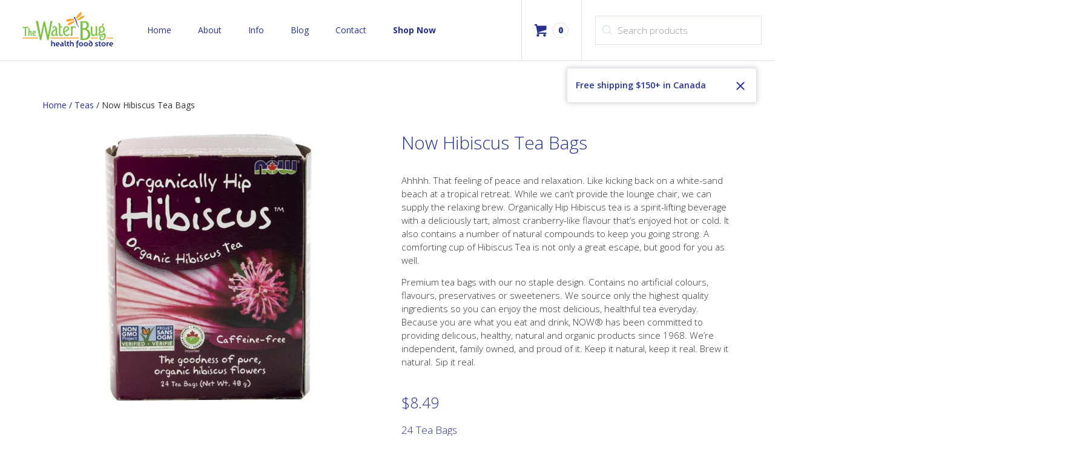

--- FILE ---
content_type: text/html; charset=UTF-8
request_url: https://waterbug.ca/product/now-hibiscus-tea-bags/
body_size: 24671
content:

<!doctype html>
<html class="no-js" lang="en-US">
  <head>
  <meta charset="utf-8">
<script type="text/javascript">
/* <![CDATA[ */
var gform;gform||(document.addEventListener("gform_main_scripts_loaded",function(){gform.scriptsLoaded=!0}),document.addEventListener("gform/theme/scripts_loaded",function(){gform.themeScriptsLoaded=!0}),window.addEventListener("DOMContentLoaded",function(){gform.domLoaded=!0}),gform={domLoaded:!1,scriptsLoaded:!1,themeScriptsLoaded:!1,isFormEditor:()=>"function"==typeof InitializeEditor,callIfLoaded:function(o){return!(!gform.domLoaded||!gform.scriptsLoaded||!gform.themeScriptsLoaded&&!gform.isFormEditor()||(gform.isFormEditor()&&console.warn("The use of gform.initializeOnLoaded() is deprecated in the form editor context and will be removed in Gravity Forms 3.1."),o(),0))},initializeOnLoaded:function(o){gform.callIfLoaded(o)||(document.addEventListener("gform_main_scripts_loaded",()=>{gform.scriptsLoaded=!0,gform.callIfLoaded(o)}),document.addEventListener("gform/theme/scripts_loaded",()=>{gform.themeScriptsLoaded=!0,gform.callIfLoaded(o)}),window.addEventListener("DOMContentLoaded",()=>{gform.domLoaded=!0,gform.callIfLoaded(o)}))},hooks:{action:{},filter:{}},addAction:function(o,r,e,t){gform.addHook("action",o,r,e,t)},addFilter:function(o,r,e,t){gform.addHook("filter",o,r,e,t)},doAction:function(o){gform.doHook("action",o,arguments)},applyFilters:function(o){return gform.doHook("filter",o,arguments)},removeAction:function(o,r){gform.removeHook("action",o,r)},removeFilter:function(o,r,e){gform.removeHook("filter",o,r,e)},addHook:function(o,r,e,t,n){null==gform.hooks[o][r]&&(gform.hooks[o][r]=[]);var d=gform.hooks[o][r];null==n&&(n=r+"_"+d.length),gform.hooks[o][r].push({tag:n,callable:e,priority:t=null==t?10:t})},doHook:function(r,o,e){var t;if(e=Array.prototype.slice.call(e,1),null!=gform.hooks[r][o]&&((o=gform.hooks[r][o]).sort(function(o,r){return o.priority-r.priority}),o.forEach(function(o){"function"!=typeof(t=o.callable)&&(t=window[t]),"action"==r?t.apply(null,e):e[0]=t.apply(null,e)})),"filter"==r)return e[0]},removeHook:function(o,r,t,n){var e;null!=gform.hooks[o][r]&&(e=(e=gform.hooks[o][r]).filter(function(o,r,e){return!!(null!=n&&n!=o.tag||null!=t&&t!=o.priority)}),gform.hooks[o][r]=e)}});
/* ]]> */
</script>

  <meta http-equiv="x-ua-compatible" content="ie=edge">
  <meta name="viewport" content="width=device-width, initial-scale=1">
  <meta name='robots' content='index, follow, max-image-preview:large, max-snippet:-1, max-video-preview:-1' />
	<style>img:is([sizes="auto" i], [sizes^="auto," i]) { contain-intrinsic-size: 3000px 1500px }</style>
	
	<!-- This site is optimized with the Yoast SEO plugin v26.7 - https://yoast.com/wordpress/plugins/seo/ -->
	<title>Now Hibiscus Tea Bags - The Water Bug Health Food Store</title>
	<meta name="description" content="Ahhhh. That feeling of peace and relaxation. Like kicking back on a white-sand beach at a tropical retreat. While we can&#039;t provide the lounge chair, we can supply the relaxing brew. Organically Hip Hibiscus tea is a spirit-lifting beverage with a deliciously tart, almost cranberry-like flavour that&#039;s enjoyed hot or cold. It also contains a number of natural compounds to keep you going strong. A comforting cup of Hibiscus Tea is not only a great escape, but good for you as well.Premium tea bags with our no staple design. Contains no artificial colours, flavours, preservatives or sweeteners. We source only the highest quality ingredients so you can enjoy the most delicious, healthful tea everyday. Because you are what you eat and drink, NOW® has been committed to providing delicous, healthy, natural and organic products since 1968. We&#039;re independent, family owned, and proud of it. Keep it natural, keep it real. Brew it natural. Sip it real." />
	<link rel="canonical" href="https://waterbug.ca/product/now-hibiscus-tea-bags/" />
	<meta property="og:locale" content="en_US" />
	<meta property="og:type" content="article" />
	<meta property="og:title" content="Now Hibiscus Tea Bags - The Water Bug Health Food Store" />
	<meta property="og:description" content="Ahhhh. That feeling of peace and relaxation. Like kicking back on a white-sand beach at a tropical retreat. While we can&#039;t provide the lounge chair, we can supply the relaxing brew. Organically Hip Hibiscus tea is a spirit-lifting beverage with a deliciously tart, almost cranberry-like flavour that&#039;s enjoyed hot or cold. It also contains a number of natural compounds to keep you going strong. A comforting cup of Hibiscus Tea is not only a great escape, but good for you as well.Premium tea bags with our no staple design. Contains no artificial colours, flavours, preservatives or sweeteners. We source only the highest quality ingredients so you can enjoy the most delicious, healthful tea everyday. Because you are what you eat and drink, NOW® has been committed to providing delicous, healthy, natural and organic products since 1968. We&#039;re independent, family owned, and proud of it. Keep it natural, keep it real. Brew it natural. Sip it real." />
	<meta property="og:url" content="https://waterbug.ca/product/now-hibiscus-tea-bags/" />
	<meta property="og:site_name" content="The Water Bug Health Food Store" />
	<meta property="article:modified_time" content="2022-06-16T16:23:05+00:00" />
	<meta property="og:image" content="https://waterbug.ca/app/uploads/2022/05/Now-Hibiscus-Tea.jpg" />
	<meta property="og:image:width" content="620" />
	<meta property="og:image:height" content="800" />
	<meta property="og:image:type" content="image/jpeg" />
	<meta name="twitter:card" content="summary_large_image" />
	<meta name="twitter:label1" content="Est. reading time" />
	<meta name="twitter:data1" content="1 minute" />
	<script type="application/ld+json" class="yoast-schema-graph">{"@context":"https://schema.org","@graph":[{"@type":"WebPage","@id":"https://waterbug.ca/product/now-hibiscus-tea-bags/","url":"https://waterbug.ca/product/now-hibiscus-tea-bags/","name":"Now Hibiscus Tea Bags - The Water Bug Health Food Store","isPartOf":{"@id":"https://waterbug.ca/#website"},"primaryImageOfPage":{"@id":"https://waterbug.ca/product/now-hibiscus-tea-bags/#primaryimage"},"image":{"@id":"https://waterbug.ca/product/now-hibiscus-tea-bags/#primaryimage"},"thumbnailUrl":"/wp-content/uploads/2022/05/Now-Hibiscus-Tea.jpg","datePublished":"2022-05-05T19:50:07+00:00","dateModified":"2022-06-16T16:23:05+00:00","description":"Ahhhh. That feeling of peace and relaxation. Like kicking back on a white-sand beach at a tropical retreat. While we can't provide the lounge chair, we can supply the relaxing brew. Organically Hip Hibiscus tea is a spirit-lifting beverage with a deliciously tart, almost cranberry-like flavour that's enjoyed hot or cold. It also contains a number of natural compounds to keep you going strong. A comforting cup of Hibiscus Tea is not only a great escape, but good for you as well.Premium tea bags with our no staple design. Contains no artificial colours, flavours, preservatives or sweeteners. We source only the highest quality ingredients so you can enjoy the most delicious, healthful tea everyday. Because you are what you eat and drink, NOW® has been committed to providing delicous, healthy, natural and organic products since 1968. We're independent, family owned, and proud of it. Keep it natural, keep it real. Brew it natural. Sip it real.","breadcrumb":{"@id":"https://waterbug.ca/product/now-hibiscus-tea-bags/#breadcrumb"},"inLanguage":"en-US","potentialAction":[{"@type":"ReadAction","target":["https://waterbug.ca/product/now-hibiscus-tea-bags/"]}]},{"@type":"ImageObject","inLanguage":"en-US","@id":"https://waterbug.ca/product/now-hibiscus-tea-bags/#primaryimage","url":"/wp-content/uploads/2022/05/Now-Hibiscus-Tea.jpg","contentUrl":"/wp-content/uploads/2022/05/Now-Hibiscus-Tea.jpg","width":620,"height":800},{"@type":"BreadcrumbList","@id":"https://waterbug.ca/product/now-hibiscus-tea-bags/#breadcrumb","itemListElement":[{"@type":"ListItem","position":1,"name":"Home","item":"https://waterbug.ca/"},{"@type":"ListItem","position":2,"name":"Shop","item":"https://waterbug.ca/shop/"},{"@type":"ListItem","position":3,"name":"Now Hibiscus Tea Bags"}]},{"@type":"WebSite","@id":"https://waterbug.ca/#website","url":"https://waterbug.ca/","name":"The Water Bug Health Food Store","description":"We&#039;re a Health Food Store and So Much More","potentialAction":[{"@type":"SearchAction","target":{"@type":"EntryPoint","urlTemplate":"https://waterbug.ca/search/{search_term_string}"},"query-input":{"@type":"PropertyValueSpecification","valueRequired":true,"valueName":"search_term_string"}}],"inLanguage":"en-US"}]}</script>
	<!-- / Yoast SEO plugin. -->


<link rel='dns-prefetch' href='//www.google.com' />
<link rel="stylesheet" href="/wp-includes/css/dist/block-library/style.min.css?ver=6.8.3">
<style id='classic-theme-styles-inline-css' type='text/css'>
/*! This file is auto-generated */
.wp-block-button__link{color:#fff;background-color:#32373c;border-radius:9999px;box-shadow:none;text-decoration:none;padding:calc(.667em + 2px) calc(1.333em + 2px);font-size:1.125em}.wp-block-file__button{background:#32373c;color:#fff;text-decoration:none}
</style>
<style id='global-styles-inline-css' type='text/css'>
:root{--wp--preset--aspect-ratio--square: 1;--wp--preset--aspect-ratio--4-3: 4/3;--wp--preset--aspect-ratio--3-4: 3/4;--wp--preset--aspect-ratio--3-2: 3/2;--wp--preset--aspect-ratio--2-3: 2/3;--wp--preset--aspect-ratio--16-9: 16/9;--wp--preset--aspect-ratio--9-16: 9/16;--wp--preset--color--black: #000000;--wp--preset--color--cyan-bluish-gray: #abb8c3;--wp--preset--color--white: #ffffff;--wp--preset--color--pale-pink: #f78da7;--wp--preset--color--vivid-red: #cf2e2e;--wp--preset--color--luminous-vivid-orange: #ff6900;--wp--preset--color--luminous-vivid-amber: #fcb900;--wp--preset--color--light-green-cyan: #7bdcb5;--wp--preset--color--vivid-green-cyan: #00d084;--wp--preset--color--pale-cyan-blue: #8ed1fc;--wp--preset--color--vivid-cyan-blue: #0693e3;--wp--preset--color--vivid-purple: #9b51e0;--wp--preset--gradient--vivid-cyan-blue-to-vivid-purple: linear-gradient(135deg,rgba(6,147,227,1) 0%,rgb(155,81,224) 100%);--wp--preset--gradient--light-green-cyan-to-vivid-green-cyan: linear-gradient(135deg,rgb(122,220,180) 0%,rgb(0,208,130) 100%);--wp--preset--gradient--luminous-vivid-amber-to-luminous-vivid-orange: linear-gradient(135deg,rgba(252,185,0,1) 0%,rgba(255,105,0,1) 100%);--wp--preset--gradient--luminous-vivid-orange-to-vivid-red: linear-gradient(135deg,rgba(255,105,0,1) 0%,rgb(207,46,46) 100%);--wp--preset--gradient--very-light-gray-to-cyan-bluish-gray: linear-gradient(135deg,rgb(238,238,238) 0%,rgb(169,184,195) 100%);--wp--preset--gradient--cool-to-warm-spectrum: linear-gradient(135deg,rgb(74,234,220) 0%,rgb(151,120,209) 20%,rgb(207,42,186) 40%,rgb(238,44,130) 60%,rgb(251,105,98) 80%,rgb(254,248,76) 100%);--wp--preset--gradient--blush-light-purple: linear-gradient(135deg,rgb(255,206,236) 0%,rgb(152,150,240) 100%);--wp--preset--gradient--blush-bordeaux: linear-gradient(135deg,rgb(254,205,165) 0%,rgb(254,45,45) 50%,rgb(107,0,62) 100%);--wp--preset--gradient--luminous-dusk: linear-gradient(135deg,rgb(255,203,112) 0%,rgb(199,81,192) 50%,rgb(65,88,208) 100%);--wp--preset--gradient--pale-ocean: linear-gradient(135deg,rgb(255,245,203) 0%,rgb(182,227,212) 50%,rgb(51,167,181) 100%);--wp--preset--gradient--electric-grass: linear-gradient(135deg,rgb(202,248,128) 0%,rgb(113,206,126) 100%);--wp--preset--gradient--midnight: linear-gradient(135deg,rgb(2,3,129) 0%,rgb(40,116,252) 100%);--wp--preset--font-size--small: 13px;--wp--preset--font-size--medium: 20px;--wp--preset--font-size--large: 36px;--wp--preset--font-size--x-large: 42px;--wp--preset--spacing--20: 0.44rem;--wp--preset--spacing--30: 0.67rem;--wp--preset--spacing--40: 1rem;--wp--preset--spacing--50: 1.5rem;--wp--preset--spacing--60: 2.25rem;--wp--preset--spacing--70: 3.38rem;--wp--preset--spacing--80: 5.06rem;--wp--preset--shadow--natural: 6px 6px 9px rgba(0, 0, 0, 0.2);--wp--preset--shadow--deep: 12px 12px 50px rgba(0, 0, 0, 0.4);--wp--preset--shadow--sharp: 6px 6px 0px rgba(0, 0, 0, 0.2);--wp--preset--shadow--outlined: 6px 6px 0px -3px rgba(255, 255, 255, 1), 6px 6px rgba(0, 0, 0, 1);--wp--preset--shadow--crisp: 6px 6px 0px rgba(0, 0, 0, 1);}:where(.is-layout-flex){gap: 0.5em;}:where(.is-layout-grid){gap: 0.5em;}body .is-layout-flex{display: flex;}.is-layout-flex{flex-wrap: wrap;align-items: center;}.is-layout-flex > :is(*, div){margin: 0;}body .is-layout-grid{display: grid;}.is-layout-grid > :is(*, div){margin: 0;}:where(.wp-block-columns.is-layout-flex){gap: 2em;}:where(.wp-block-columns.is-layout-grid){gap: 2em;}:where(.wp-block-post-template.is-layout-flex){gap: 1.25em;}:where(.wp-block-post-template.is-layout-grid){gap: 1.25em;}.has-black-color{color: var(--wp--preset--color--black) !important;}.has-cyan-bluish-gray-color{color: var(--wp--preset--color--cyan-bluish-gray) !important;}.has-white-color{color: var(--wp--preset--color--white) !important;}.has-pale-pink-color{color: var(--wp--preset--color--pale-pink) !important;}.has-vivid-red-color{color: var(--wp--preset--color--vivid-red) !important;}.has-luminous-vivid-orange-color{color: var(--wp--preset--color--luminous-vivid-orange) !important;}.has-luminous-vivid-amber-color{color: var(--wp--preset--color--luminous-vivid-amber) !important;}.has-light-green-cyan-color{color: var(--wp--preset--color--light-green-cyan) !important;}.has-vivid-green-cyan-color{color: var(--wp--preset--color--vivid-green-cyan) !important;}.has-pale-cyan-blue-color{color: var(--wp--preset--color--pale-cyan-blue) !important;}.has-vivid-cyan-blue-color{color: var(--wp--preset--color--vivid-cyan-blue) !important;}.has-vivid-purple-color{color: var(--wp--preset--color--vivid-purple) !important;}.has-black-background-color{background-color: var(--wp--preset--color--black) !important;}.has-cyan-bluish-gray-background-color{background-color: var(--wp--preset--color--cyan-bluish-gray) !important;}.has-white-background-color{background-color: var(--wp--preset--color--white) !important;}.has-pale-pink-background-color{background-color: var(--wp--preset--color--pale-pink) !important;}.has-vivid-red-background-color{background-color: var(--wp--preset--color--vivid-red) !important;}.has-luminous-vivid-orange-background-color{background-color: var(--wp--preset--color--luminous-vivid-orange) !important;}.has-luminous-vivid-amber-background-color{background-color: var(--wp--preset--color--luminous-vivid-amber) !important;}.has-light-green-cyan-background-color{background-color: var(--wp--preset--color--light-green-cyan) !important;}.has-vivid-green-cyan-background-color{background-color: var(--wp--preset--color--vivid-green-cyan) !important;}.has-pale-cyan-blue-background-color{background-color: var(--wp--preset--color--pale-cyan-blue) !important;}.has-vivid-cyan-blue-background-color{background-color: var(--wp--preset--color--vivid-cyan-blue) !important;}.has-vivid-purple-background-color{background-color: var(--wp--preset--color--vivid-purple) !important;}.has-black-border-color{border-color: var(--wp--preset--color--black) !important;}.has-cyan-bluish-gray-border-color{border-color: var(--wp--preset--color--cyan-bluish-gray) !important;}.has-white-border-color{border-color: var(--wp--preset--color--white) !important;}.has-pale-pink-border-color{border-color: var(--wp--preset--color--pale-pink) !important;}.has-vivid-red-border-color{border-color: var(--wp--preset--color--vivid-red) !important;}.has-luminous-vivid-orange-border-color{border-color: var(--wp--preset--color--luminous-vivid-orange) !important;}.has-luminous-vivid-amber-border-color{border-color: var(--wp--preset--color--luminous-vivid-amber) !important;}.has-light-green-cyan-border-color{border-color: var(--wp--preset--color--light-green-cyan) !important;}.has-vivid-green-cyan-border-color{border-color: var(--wp--preset--color--vivid-green-cyan) !important;}.has-pale-cyan-blue-border-color{border-color: var(--wp--preset--color--pale-cyan-blue) !important;}.has-vivid-cyan-blue-border-color{border-color: var(--wp--preset--color--vivid-cyan-blue) !important;}.has-vivid-purple-border-color{border-color: var(--wp--preset--color--vivid-purple) !important;}.has-vivid-cyan-blue-to-vivid-purple-gradient-background{background: var(--wp--preset--gradient--vivid-cyan-blue-to-vivid-purple) !important;}.has-light-green-cyan-to-vivid-green-cyan-gradient-background{background: var(--wp--preset--gradient--light-green-cyan-to-vivid-green-cyan) !important;}.has-luminous-vivid-amber-to-luminous-vivid-orange-gradient-background{background: var(--wp--preset--gradient--luminous-vivid-amber-to-luminous-vivid-orange) !important;}.has-luminous-vivid-orange-to-vivid-red-gradient-background{background: var(--wp--preset--gradient--luminous-vivid-orange-to-vivid-red) !important;}.has-very-light-gray-to-cyan-bluish-gray-gradient-background{background: var(--wp--preset--gradient--very-light-gray-to-cyan-bluish-gray) !important;}.has-cool-to-warm-spectrum-gradient-background{background: var(--wp--preset--gradient--cool-to-warm-spectrum) !important;}.has-blush-light-purple-gradient-background{background: var(--wp--preset--gradient--blush-light-purple) !important;}.has-blush-bordeaux-gradient-background{background: var(--wp--preset--gradient--blush-bordeaux) !important;}.has-luminous-dusk-gradient-background{background: var(--wp--preset--gradient--luminous-dusk) !important;}.has-pale-ocean-gradient-background{background: var(--wp--preset--gradient--pale-ocean) !important;}.has-electric-grass-gradient-background{background: var(--wp--preset--gradient--electric-grass) !important;}.has-midnight-gradient-background{background: var(--wp--preset--gradient--midnight) !important;}.has-small-font-size{font-size: var(--wp--preset--font-size--small) !important;}.has-medium-font-size{font-size: var(--wp--preset--font-size--medium) !important;}.has-large-font-size{font-size: var(--wp--preset--font-size--large) !important;}.has-x-large-font-size{font-size: var(--wp--preset--font-size--x-large) !important;}
:where(.wp-block-post-template.is-layout-flex){gap: 1.25em;}:where(.wp-block-post-template.is-layout-grid){gap: 1.25em;}
:where(.wp-block-columns.is-layout-flex){gap: 2em;}:where(.wp-block-columns.is-layout-grid){gap: 2em;}
:root :where(.wp-block-pullquote){font-size: 1.5em;line-height: 1.6;}
</style>
<link rel="stylesheet" href="/wp-content/plugins/woocommerce/assets/css/woocommerce-layout.css?ver=10.4.3">
<link rel="stylesheet" href="/wp-content/plugins/woocommerce/assets/css/woocommerce-smallscreen.css?ver=10.4.3" media="only screen and (max-width: 768px)">
<link rel="stylesheet" href="/wp-content/plugins/woocommerce/assets/css/woocommerce.css?ver=10.4.3">
<style id='woocommerce-inline-inline-css' type='text/css'>
.woocommerce form .form-row .required { visibility: visible; }
</style>
<link rel="stylesheet" href="/wp-content/plugins/ajax-search-for-woocommerce/assets/css/style.min.css?ver=1.32.2">
<link rel="stylesheet" href="/wp-content/plugins/woocommerce-gateway-stripe/build/express-checkout.css?ver=f49792bd42ded7e3e1cb">
<link rel="stylesheet" href="/wp-content/plugins/woocommerce/assets/css/prettyPhoto.css?ver=10.4.3">
<link rel="stylesheet" href="/wp-content/plugins/woocommerce-quick-view/assets/css/frontend/style.min.css?ver=1.8.3">
<link rel="stylesheet" href="/wp-content/themes/waterbug/dist/styles/main-923e39c895.css">
<!--n2css--><!--n2js--><script type="text/javascript" src="/wp-includes/js/jquery/jquery.min.js?ver=3.7.1" id="jquery-core-js"></script>
<script type="text/javascript" src="/wp-includes/js/jquery/jquery-migrate.min.js?ver=3.4.1" id="jquery-migrate-js"></script>
<script type="text/javascript" src="/wp-content/plugins/recaptcha-woo/js/rcfwc.js?ver=1.0" id="rcfwc-js-js" defer="defer" data-wp-strategy="defer"></script>
<script type="text/javascript" src="https://www.google.com/recaptcha/api.js?hl=en_US" id="recaptcha-js" defer="defer" data-wp-strategy="defer"></script>
<script type="text/javascript" src="/wp-content/plugins/woocommerce/assets/js/jquery-blockui/jquery.blockUI.min.js?ver=2.7.0-wc.10.4.3" id="wc-jquery-blockui-js" defer="defer" data-wp-strategy="defer"></script>
<script type="text/javascript" id="wc-add-to-cart-js-extra">
/* <![CDATA[ */
var wc_add_to_cart_params = {"ajax_url":"\/wp-admin\/admin-ajax.php","wc_ajax_url":"\/?wc-ajax=%%endpoint%%","i18n_view_cart":"View cart","cart_url":"https:\/\/waterbug.ca\/cart\/","is_cart":"","cart_redirect_after_add":"no"};
/* ]]> */
</script>
<script type="text/javascript" src="/wp-content/plugins/woocommerce/assets/js/frontend/add-to-cart.min.js?ver=10.4.3" id="wc-add-to-cart-js" defer="defer" data-wp-strategy="defer"></script>
<script type="text/javascript" id="wc-single-product-js-extra">
/* <![CDATA[ */
var wc_single_product_params = {"i18n_required_rating_text":"Please select a rating","i18n_rating_options":["1 of 5 stars","2 of 5 stars","3 of 5 stars","4 of 5 stars","5 of 5 stars"],"i18n_product_gallery_trigger_text":"View full-screen image gallery","review_rating_required":"yes","flexslider":{"rtl":false,"animation":"slide","smoothHeight":true,"directionNav":false,"controlNav":"thumbnails","slideshow":false,"animationSpeed":500,"animationLoop":false,"allowOneSlide":false},"zoom_enabled":"","zoom_options":[],"photoswipe_enabled":"","photoswipe_options":{"shareEl":false,"closeOnScroll":false,"history":false,"hideAnimationDuration":0,"showAnimationDuration":0},"flexslider_enabled":""};
/* ]]> */
</script>
<script type="text/javascript" src="/wp-content/plugins/woocommerce/assets/js/frontend/single-product.min.js?ver=10.4.3" id="wc-single-product-js" defer="defer" data-wp-strategy="defer"></script>
<script type="text/javascript" src="/wp-content/plugins/woocommerce/assets/js/js-cookie/js.cookie.min.js?ver=2.1.4-wc.10.4.3" id="wc-js-cookie-js" defer="defer" data-wp-strategy="defer"></script>
<script type="text/javascript" id="woocommerce-js-extra">
/* <![CDATA[ */
var woocommerce_params = {"ajax_url":"\/wp-admin\/admin-ajax.php","wc_ajax_url":"\/?wc-ajax=%%endpoint%%","i18n_password_show":"Show password","i18n_password_hide":"Hide password"};
/* ]]> */
</script>
<script type="text/javascript" src="/wp-content/plugins/woocommerce/assets/js/frontend/woocommerce.min.js?ver=10.4.3" id="woocommerce-js" defer="defer" data-wp-strategy="defer"></script>
		<style>
			.dgwt-wcas-ico-magnifier,.dgwt-wcas-ico-magnifier-handler{max-width:20px}.dgwt-wcas-search-wrapp{max-width:600px}		</style>
			<noscript><style>.woocommerce-product-gallery{ opacity: 1 !important; }</style></noscript>
	<link rel="icon" href="/wp-content/uploads/2024/08/favicon.png" sizes="32x32" />
<link rel="icon" href="/wp-content/uploads/2024/08/favicon.png" sizes="192x192" />
<link rel="apple-touch-icon" href="/wp-content/uploads/2024/08/favicon.png" />
<meta name="msapplication-TileImage" content="/wp-content/uploads/2024/08/favicon.png" />
</head>
  <body class="wp-singular product-template-default single single-product postid-4252 wp-theme-waterbug theme-waterbug woocommerce woocommerce-page woocommerce-no-js now-hibiscus-tea-bags sidebar-primary">
    <!--[if lt IE 9]>
      <div class="alert alert-warning">
        You are using an <strong>outdated</strong> browser. Please <a href="http://browsehappy.com/">upgrade your browser</a> to improve your experience.      </div>
    <![endif]-->
    
<header class="banner navbar" role="banner">
    <div class="navbar-container">
        <div class="navbar-header">
            <button type="button" class="navbar-toggle collapsed" data-toggle="collapse" data-target=".navbar-collapse">
                <span class="sr-only"></span>
                <span class="icon-bar"></span>
                <span class="icon-bar"></span>
                <span class="icon-bar"></span>
            </button>

                        <div class="minicart minicart-mobile" aria-label="Cart">
                    <a href="https://waterbug.ca/cart/" title="View your shopping cart">
                        <img src="https://waterbug.ca/wp-content/themes/waterbug/assets/images/icon-cart.svg">

                        <div class="minicart-in">
                            <div class="minicart-amount">
                                0                            </div>
                        </div>
                    </a>
                </div>
            
            <a class="brand navbar-brand" href="https://waterbug.ca/"><img src="https://waterbug.ca/wp-content/themes/waterbug/assets/images/waterbug-logo.png" alt="The Water Bug Health Food Store"></a>
        </div>
        <nav class="collapse navbar-collapse" role="navigation">
            <div class="row">
                <ul id="menu-main-menu" class="nav navbar-nav"><li class="menu-item menu-home"><a href="https://waterbug.ca/">Home</a></li>
<li class="menu-item menu-item-has-children menu-about"><a href="#">About</a>
<ul class="sub-menu">
	<li class="menu-item menu-our-story"><a href="https://waterbug.ca/our-story/">Our Story</a></li>
	<li class="menu-item menu-how-we-got-our-name"><a href="https://waterbug.ca/our-name/">How We Got Our Name</a></li>
</ul>
</li>
<li class="menu-item menu-item-has-children menu-info"><a href="#">Info</a>
<ul class="sub-menu">
	<li class="menu-item menu-directory"><a href="https://waterbug.ca/professionals/">Directory</a></li>
	<li class="menu-item menu-faqs"><a href="https://waterbug.ca/faq/">FAQs</a></li>
</ul>
</li>
<li class="menu-item menu-blog"><a href="https://waterbug.ca/blog/">Blog</a></li>
<li class="menu-item menu-contact"><a href="https://waterbug.ca/contact/">Contact</a></li>
<li class="bold active menu-item menu-shop-now"><a href="https://waterbug.ca/shop/">Shop Now</a></li>
</ul>                <div class="index-search col-sm-4 col-md-3 col-xs-12">
                    <div  class="dgwt-wcas-search-wrapp dgwt-wcas-no-submit woocommerce dgwt-wcas-style-solaris js-dgwt-wcas-layout-classic dgwt-wcas-layout-classic js-dgwt-wcas-mobile-overlay-enabled">
		<form class="dgwt-wcas-search-form" role="search" action="https://waterbug.ca/" method="get">
		<div class="dgwt-wcas-sf-wrapp">
							<svg
					class="dgwt-wcas-ico-magnifier" xmlns="http://www.w3.org/2000/svg"
					xmlns:xlink="http://www.w3.org/1999/xlink" x="0px" y="0px"
					viewBox="0 0 51.539 51.361" xml:space="preserve">
					<path 						d="M51.539,49.356L37.247,35.065c3.273-3.74,5.272-8.623,5.272-13.983c0-11.742-9.518-21.26-21.26-21.26 S0,9.339,0,21.082s9.518,21.26,21.26,21.26c5.361,0,10.244-1.999,13.983-5.272l14.292,14.292L51.539,49.356z M2.835,21.082 c0-10.176,8.249-18.425,18.425-18.425s18.425,8.249,18.425,18.425S31.436,39.507,21.26,39.507S2.835,31.258,2.835,21.082z"/>
				</svg>
							<label class="screen-reader-text"
				for="dgwt-wcas-search-input-1">
				Products search			</label>

			<input
				id="dgwt-wcas-search-input-1"
				type="search"
				class="dgwt-wcas-search-input"
				name="s"
				value=""
				placeholder="Search products"
				autocomplete="off"
							/>
			<div class="dgwt-wcas-preloader"></div>

			<div class="dgwt-wcas-voice-search"></div>

			
			<input type="hidden" name="post_type" value="product"/>
			<input type="hidden" name="dgwt_wcas" value="1"/>

			
					</div>
	</form>
</div>
                </div>

                                    <div class="minicart minicart-togg minicart-desktop" aria-label="Cart">
                        <a href="https://waterbug.ca/cart/" title="View your shopping cart">
                            <img src="https://waterbug.ca/wp-content/themes/waterbug/assets/images/icon-cart.svg">

                            <div class="minicart-in">
                                                                <div class="minicart-amount">
                                    0                                </div>
                            </div>
                        </a>

                        <div class="minicart-main woocommerce">
                            <div class="widget_shopping_cart_content">
                                

	<p class="woocommerce-mini-cart__empty-message">No products in the cart.</p>


                            </div>
                        </div>
                    </div>
                            </div>
        </nav>
    </div>
</header>



    <div class="popup js-popup right">
        <div class="popup-close js-popup-close">
            <svg class="" xmlns="http://www.w3.org/2000/svg" height="24" viewBox="0 0 24 24" width="24">
                <path d="M18.3 5.71c-.39-.39-1.02-.39-1.41 0L12 10.59 7.11 5.7c-.39-.39-1.02-.39-1.41 0-.39.39-.39 1.02 0 1.41L10.59 12 5.7 16.89c-.39.39-.39 1.02 0 1.41.39.39 1.02.39 1.41 0L12 13.41l4.89 4.89c.39.39 1.02.39 1.41 0 .39-.39.39-1.02 0-1.41L13.41 12l4.89-4.89c.38-.38.38-1.02 0-1.4z"></path>
            </svg>
        </div>
        <div class="popup-in">
            <p>Free shipping $150+ in Canada</p>
        </div>
    </div>

    <div class="wrap container-fluid" role="document">
      <div class="content row">
        <main class="main" role="main">
          
<div class="single-container">
	<article class="post-4252 product type-product status-publish has-post-thumbnail product_cat-now product_cat-teas product_tag-caffeine-free product_tag-herbal-tea product_tag-hibiscus-tea product_tag-low-sodium product_tag-made-w-o-gluten product_tag-non-gmo product_tag-organic product_tag-paleo-friendly product_tag-sugar-free product_tag-vegan product_tag-vegetarian product_shipping_class-standard first instock purchasable product-type-simple">
		<div class="container">
		<div id="primary" class="content-area"><main id="main" class="site-main" role="main"><nav class="woocommerce-breadcrumb" aria-label="Breadcrumb"><a href="https://waterbug.ca">Home</a>&nbsp;&#47;&nbsp;<a href="/product-category/teas/">Teas</a>&nbsp;&#47;&nbsp;Now Hibiscus Tea Bags</nav>
								<div class="woocommerce-notices-wrapper"></div><div id="product-4252" class="product type-product post-4252 status-publish instock product_cat-now product_cat-teas product_tag-caffeine-free product_tag-herbal-tea product_tag-hibiscus-tea product_tag-low-sodium product_tag-made-w-o-gluten product_tag-non-gmo product_tag-organic product_tag-paleo-friendly product_tag-sugar-free product_tag-vegan product_tag-vegetarian has-post-thumbnail purchasable product-type-simple">

	<div class="woocommerce-product-gallery woocommerce-product-gallery--with-images woocommerce-product-gallery--columns-4 images" data-columns="4" style="opacity: 0; transition: opacity .25s ease-in-out;">
	<div class="woocommerce-product-gallery__wrapper">
		<div data-thumb="/wp-content/uploads/2022/05/Now-Hibiscus-Tea-100x100.jpg" data-thumb-alt="Now Hibiscus Tea Bags" data-thumb-srcset="/wp-content/uploads/2022/05/Now-Hibiscus-Tea-100x100.jpg 100w, /wp-content/uploads/2022/05/Now-Hibiscus-Tea-300x300.jpg 300w, /wp-content/uploads/2022/05/Now-Hibiscus-Tea-150x150.jpg 150w"  data-thumb-sizes="(max-width: 100px) 100vw, 100px" class="woocommerce-product-gallery__image"><a href="/wp-content/uploads/2022/05/Now-Hibiscus-Tea.jpg"><img width="600" height="774" src="/wp-content/uploads/2022/05/Now-Hibiscus-Tea-600x774.jpg" class="wp-post-image" alt="Now Hibiscus Tea Bags" data-caption="" data-src="/wp-content/uploads/2022/05/Now-Hibiscus-Tea.jpg" data-large_image="/wp-content/uploads/2022/05/Now-Hibiscus-Tea.jpg" data-large_image_width="620" data-large_image_height="800" decoding="async" fetchpriority="high" srcset="/wp-content/uploads/2022/05/Now-Hibiscus-Tea-600x774.jpg 600w, /wp-content/uploads/2022/05/Now-Hibiscus-Tea-64x83.jpg 64w, /wp-content/uploads/2022/05/Now-Hibiscus-Tea-310x400.jpg 310w, /wp-content/uploads/2022/05/Now-Hibiscus-Tea.jpg 620w" sizes="(max-width: 600px) 100vw, 600px" /></a></div>	</div>
</div>

	<div class="summary entry-summary">
		<h1 class="product_title entry-title">Now Hibiscus Tea Bags</h1><div class="woocommerce-product-details__short-description">
	<p>Ahhhh. That feeling of peace and relaxation. Like kicking back on a white-sand beach at a tropical retreat. While we can&#8217;t provide the lounge chair, we can supply the relaxing brew. Organically Hip Hibiscus tea is a spirit-lifting beverage with a deliciously tart, almost cranberry-like flavour that&#8217;s enjoyed hot or cold. It also contains a number of natural compounds to keep you going strong. A comforting cup of Hibiscus Tea is not only a great escape, but good for you as well.</p>
<p>Premium tea bags with our no staple design. Contains no artificial colours, flavours, preservatives or sweeteners. We source only the highest quality ingredients so you can enjoy the most delicious, healthful tea everyday. Because you are what you eat and drink, NOW® has been committed to providing delicous, healthy, natural and organic products since 1968. We&#8217;re independent, family owned, and proud of it. Keep it natural, keep it real. Brew it natural. Sip it real.</p>
</div>
<p class="price"><span class="woocommerce-Price-amount amount"><bdi><span class="woocommerce-Price-currencySymbol">&#36;</span>8.49</bdi></span></p>

	<p class="pa-size">24 Tea Bags</p>
	<form class="cart" action="https://waterbug.ca/product/now-hibiscus-tea-bags/" method="post" enctype='multipart/form-data'>
		
		<div class="quantity">
		<label class="screen-reader-text" for="quantity_696cd8a25e5e0">Now Hibiscus Tea Bags quantity</label>
	<input
		type="number"
				id="quantity_696cd8a25e5e0"
		class="input-text qty text"
		name="quantity"
		value="1"
		aria-label="Product quantity"
				min="1"
							step="1"
			placeholder=""
			inputmode="numeric"
			autocomplete="off"
			/>
	</div>

		<button type="submit" name="add-to-cart" value="4252" class="single_add_to_cart_button button alt">Add to cart</button>

			</form>

			<div id="wc-stripe-express-checkout-element" style="margin-top: 1em;clear:both;display:none;">
			<!-- A Stripe Element will be inserted here. -->
		</div>
		<wc-order-attribution-inputs id="wc-stripe-express-checkout__order-attribution-inputs"></wc-order-attribution-inputs>
<div class="product_meta">

	
	
		<span class="sku_wrapper">SKU: <span class="sku">5030873</span></span>

	
	<span class="posted_in">Categories: <a href="/product-category/now/" rel="tag">Now</a>, <a href="/product-category/teas/" rel="tag">Teas</a></span>
	<span class="tagged_as">Tags: <a href="/product-tag/caffeine-free/" rel="tag">caffeine free</a>, <a href="/product-tag/herbal-tea/" rel="tag">herbal tea</a>, <a href="/product-tag/hibiscus-tea/" rel="tag">Hibiscus Tea</a>, <a href="/product-tag/low-sodium/" rel="tag">low sodium</a>, <a href="/product-tag/made-w-o-gluten/" rel="tag">made w/o gluten</a>, <a href="/product-tag/non-gmo/" rel="tag">non gmo</a>, <a href="/product-tag/organic/" rel="tag">organic</a>, <a href="/product-tag/paleo-friendly/" rel="tag">paleo friendly</a>, <a href="/product-tag/sugar-free/" rel="tag">sugar free</a>, <a href="/product-tag/vegan/" rel="tag">vegan</a>, <a href="/product-tag/vegetarian/" rel="tag">vegetarian</a></span>
	
</div>
	</div>

	
	<div class="woocommerce-tabs wc-tabs-wrapper">
		<ul class="tabs wc-tabs" role="tablist">
							<li role="presentation" class="description_tab" id="tab-title-description">
					<a href="#tab-description" role="tab" aria-controls="tab-description">
						Production Infomation					</a>
				</li>
							<li role="presentation" class="additional_information_tab" id="tab-title-additional_information">
					<a href="#tab-additional_information" role="tab" aria-controls="tab-additional_information">
						Additional information					</a>
				</li>
							<li role="presentation" class="reviews_tab" id="tab-title-reviews">
					<a href="#tab-reviews" role="tab" aria-controls="tab-reviews">
						Reviews (0)					</a>
				</li>
							<li role="presentation" class="nutrition_tab_tab" id="tab-title-nutrition_tab">
					<a href="#tab-nutrition_tab" role="tab" aria-controls="tab-nutrition_tab">
						Ingredients &amp; Directions					</a>
				</li>
							<li role="presentation" class="advanced_tab_tab" id="tab-title-advanced_tab">
					<a href="#tab-advanced_tab" role="tab" aria-controls="tab-advanced_tab">
						Advanced Info					</a>
				</li>
					</ul>
					<div class="woocommerce-Tabs-panel woocommerce-Tabs-panel--description panel entry-content wc-tab" id="tab-description" role="tabpanel" aria-labelledby="tab-title-description">
				
	<h2>Description</h2>

<p>Ahhhh. That feeling of peace and relaxation. Like kicking back on a white-sand beach at a tropical retreat. While we can&#8217;t provide the lounge chair, we can supply the relaxing brew. Organically Hip Hibiscus tea is a spirit-lifting beverage with a deliciously tart, almost cranberry-like flavour that&#8217;s enjoyed hot or cold. It also contains a number of natural compounds to keep you going strong. A comforting cup of Hibiscus Tea is not only a great escape, but good for you as well.</p>
<p>Premium tea bags with our no staple design. Contains no artificial colours, flavours, preservatives or sweeteners. We source only the highest quality ingredients so you can enjoy the most delicious, healthful tea everyday. Because you are what you eat and drink, NOW® has been committed to providing delicous, healthy, natural and organic products since 1968. We&#8217;re independent, family owned, and proud of it. Keep it natural, keep it real. Brew it natural. Sip it real.</p>
<ul>
<li>Caffeine-free</li>
<li>Organic &#8211; Non-GMO Project Verified</li>
<li>Made from Pure Organic Hibiscus Flowers</li>
<li>Delicious Hot or Cold</li>
</ul>
			</div>
					<div class="woocommerce-Tabs-panel woocommerce-Tabs-panel--additional_information panel entry-content wc-tab" id="tab-additional_information" role="tabpanel" aria-labelledby="tab-title-additional_information">
				
	<h2>Additional information</h2>

<table class="woocommerce-product-attributes shop_attributes" aria-label="Product Details">
			<tr class="woocommerce-product-attributes-item woocommerce-product-attributes-item--attribute_pa_size">
			<th class="woocommerce-product-attributes-item__label" scope="row">Size</th>
			<td class="woocommerce-product-attributes-item__value"><p>24 Tea Bags</p>
</td>
		</tr>
	</table>
			</div>
					<div class="woocommerce-Tabs-panel woocommerce-Tabs-panel--reviews panel entry-content wc-tab" id="tab-reviews" role="tabpanel" aria-labelledby="tab-title-reviews">
				<div id="reviews" class="woocommerce-Reviews">
	<div id="comments">
		<h2 class="woocommerce-Reviews-title">
			Reviews		</h2>

					<p class="woocommerce-noreviews">There are no reviews yet.</p>
			</div>

			<p class="woocommerce-verification-required">Only logged in customers who have purchased this product may leave a review.</p>
	
	<div class="clear"></div>
</div>
			</div>
					<div class="woocommerce-Tabs-panel woocommerce-Tabs-panel--nutrition_tab panel entry-content wc-tab" id="tab-nutrition_tab" role="tabpanel" aria-labelledby="tab-title-nutrition_tab">
				<div><p><strong>Ingredients:</strong><br />
Organic Hibiscus flowers<br />
Certified organic by QAI<br />
<strong>Directions:</strong><br />
Steep 1 tea bag in 3/4 to 1 cup of water that has just started to boil, for 3 &#8211; 4 minutes. Stir occasionally while steeping. To make refreshing, iced tea, add ice to brewed tea.<br />
<strong>Cautions:</strong><br />
None</p>
</div>			</div>
					<div class="woocommerce-Tabs-panel woocommerce-Tabs-panel--advanced_tab panel entry-content wc-tab" id="tab-advanced_tab" role="tabpanel" aria-labelledby="tab-title-advanced_tab">
				<div><p>Ahhhh. That feeling of peace and relaxation. Like kicking back on a white-sand beach at a tropical retreat. While we can&#8217;t provide the lounge chair, we can supply the relaxing brew. Organically Hip Hibiscus tea is a spirit-lifting beverage with a deliciously tart, almost cranberry-like flavour that&#8217;s enjoyed hot or cold. It also contains a number of natural compounds to keep you going strong. A comforting cup of Hibiscus Tea is not only a great escape, but good for you as well.</p>
<p>Premium tea bags with our no staple design. Contains no artificial colours, flavours, preservatives or sweeteners. We source only the highest quality ingredients so you can enjoy the most delicious, healthful tea everyday. Because you are what you eat and drink, NOW® has been committed to providing delicous, healthy, natural and organic products since 1968. We&#8217;re independent, family owned, and proud of it. Keep it natural, keep it real. Brew it natural. Sip it real.</p>
<ul>
<li>Caffeine-free</li>
<li>Organic &#8211; Non-GMO Project Verified</li>
<li>Made from Pure Organic Hibiscus Flowers</li>
<li>Delicious Hot or Cold</li>
</ul>
</div>			</div>
		
			</div>

</div>

<div class="blog-disclaimer">     
 <p>Disclaimer: <em>The information and product descriptions appearing on this website are for information purposes only, and are not intended to provide or replace medical advice to individuals from a qualified health care professional. Consult with your physician if you have any health concerns, and before initiating any new diet, exercise, supplement, or other lifestyle changes.</em></p>
</p>
</div>
				
		</main></div>		</div>
	</div>
</div>
        </main><!-- /.main -->
        <!--
                  <aside class="sidebar" role="complementary">
            <section class="widget search-2 widget_search"><form role="search" method="get" class="search-form form-inline" action="https://waterbug.ca/">
  <label class="sr-only">Search for:</label>
  <div class="input-group">
    <input type="search" value="" name="s" class="search-field form-control" placeholder="Search The Water Bug Health Food Store" required>
    <span class="input-group-btn">
      <button type="submit" class="search-submit btn btn-default">Search</button>
    </span>
  </div>
</form>
</section>
		<section class="widget recent-posts-2 widget_recent_entries">
		
		<ul>
											<li>
					<a href="/flora-winter-flyer-2026/">Flora Winter Flyer 2026</a>
									</li>
											<li>
					<a href="/alive-connect-january-2026/">alive Connect January 2026</a>
									</li>
											<li>
					<a href="/natural-factors-2026-flyer-sale/">Natural Factors 2026 Flyer Sale</a>
									</li>
											<li>
					<a href="/alive-connect-december-2025/">alive Connect December 2025</a>
									</li>
											<li>
					<a href="/wvvol27/">Women’s Voice Volume 27</a>
									</li>
					</ul>

		</section><section class="widget recent-comments-2 widget_recent_comments"><ul id="recentcomments"></ul></section><section class="widget archives-2 widget_archive">
			<ul>
					<li><a href='/2026/01/'>January 2026</a></li>
	<li><a href='/2025/12/'>December 2025</a></li>
	<li><a href='/2025/10/'>October 2025</a></li>
	<li><a href='/2025/08/'>August 2025</a></li>
	<li><a href='/2025/07/'>July 2025</a></li>
	<li><a href='/2025/06/'>June 2025</a></li>
	<li><a href='/2025/05/'>May 2025</a></li>
	<li><a href='/2025/04/'>April 2025</a></li>
	<li><a href='/2025/03/'>March 2025</a></li>
	<li><a href='/2025/02/'>February 2025</a></li>
	<li><a href='/2024/12/'>December 2024</a></li>
	<li><a href='/2024/11/'>November 2024</a></li>
	<li><a href='/2024/09/'>September 2024</a></li>
	<li><a href='/2024/08/'>August 2024</a></li>
	<li><a href='/2024/07/'>July 2024</a></li>
	<li><a href='/2024/06/'>June 2024</a></li>
	<li><a href='/2024/05/'>May 2024</a></li>
	<li><a href='/2024/04/'>April 2024</a></li>
	<li><a href='/2024/03/'>March 2024</a></li>
	<li><a href='/2024/01/'>January 2024</a></li>
	<li><a href='/2023/01/'>January 2023</a></li>
	<li><a href='/2022/07/'>July 2022</a></li>
	<li><a href='/2022/05/'>May 2022</a></li>
	<li><a href='/2019/05/'>May 2019</a></li>
	<li><a href='/2019/03/'>March 2019</a></li>
	<li><a href='/2018/03/'>March 2018</a></li>
	<li><a href='/2017/02/'>February 2017</a></li>
	<li><a href='/2015/10/'>October 2015</a></li>
			</ul>

			</section><section class="widget categories-2 widget_categories">
			<ul>
					<li class="cat-item cat-item-15"><a href="/category/flyer-sale/">Flyer Sale</a>
</li>
	<li class="cat-item cat-item-1"><a href="/category/health-tips/">Health Tips</a>
</li>
	<li class="cat-item cat-item-14"><a href="/category/recipes/">Recipes</a>
</li>
	<li class="cat-item cat-item-13"><a href="/category/supplements/">Supplements</a>
</li>
			</ul>

			</section><section class="widget meta-2 widget_meta">
		<ul>
						<li><a rel="nofollow" href="https://waterbug.ca/wp-login.php">Log in</a></li>
			<li><a href="https://waterbug.ca/feed/">Entries feed</a></li>
			<li><a href="https://waterbug.ca/comments/feed/">Comments feed</a></li>

			<li><a href="https://wordpress.org/">WordPress.org</a></li>
		</ul>

		</section>          </aside>--><!-- /.sidebar -->
              </div><!-- /.content -->
    </div><!-- /.wrap -->
    <script src="https://maps.googleapis.com/maps/api/js?key=AIzaSyCu1_T5JHCNulLwc2ElxNH8G36JFfjNQZA&v=3.exp&sensor=false"></script>
<script>
	window.onload = function () {
		var styles = [ { "stylers": [ { "saturation": -100 } ] },{ "featureType": "transit", "elementType": "labels.icon", "stylers": [ { "visibility": "off" } ] },{ "featureType": "poi", "elementType": "labels", "stylers": [ { "visibility": "off" } ] } ]

		var options = {
			scrollwheel: false,
			mapTypeControlOptions: {
				mapTypeIds: ['Styled']
			},
			center: new google.maps.LatLng(42.987127, -82.387561),
			zoom: 13,
			disableDefaultUI: true,
			mapTypeId: 'Styled'
		};
		var div = document.getElementById('map');

		var map = new google.maps.Map(div, options);

		var styledMapType = new google.maps.StyledMapType(styles, { name: 'Styled' });

		map.mapTypes.set('Styled', styledMapType);

		var marker = new google.maps.Marker({
	      position: new google.maps.LatLng(42.987127, -82.387561),
	      map: map
    	});
	}
</script>


<div class="newsletter cta-newsletter">
	<div class="cta-newsletter-in">
							<div class="cta-newsletter-title">Sign Me Up!</div>
		
					<p>Sign up for email updates on upcoming sales and flyers!</p>
		
					<a href="https://waterbug.ca/my-account/edit-account/">
				Sign Up			</a>
			</div>
</div>


<footer class="content-info" role="contentinfo">
	<div class="container-fluid">
		<div class="footer-content row">
			<div class="contact-details col-xs-12 col-sm-12 col-md-5 col-md-offset-1 col-lg-4 col-lg-offset-2">
				<div class="contact-hours col-xs-12 col-sm-6 col-md-12">
					<h2 class="h1">Opening Hours</h2>
										<p><span>Monday - Saturday</span>: 9:30 - 6:00</p>
										<p><span>Sunday</span>: Closed</p>
									</div>
				<div class="contact-visit col-xs-12 col-sm-6 col-md-12">
					<h2 class="h1">Visit Us</h2>
					<p>850 Colborne Road, Unit #1, Northgate Plaza</p>
					<p>(at Exmouth St., Behind Shopper's Drug Mart)</p>					<p>Sarnia, ON N7T 6V8</p>
					<p><span>Phone</span>: 519.337.5878</p>
					<p><span>Toll Free</span>: 855.864.8777</p>					<p><span>E-mail</span>: <a href="mailto:customercare@waterbug.ca">customercare@waterbug.ca</a></p>
				</div>
			</div>
			<div class="map col-sm-12 col-md-6">
				<div id="map"></div>
			</div>
		</div>
		<div class="copyright row">
			<div class="col-sm-6">
				<p>Copyright &copy; 2026 - <a href="https://waterbug.ca/disclaimer/">Disclaimer</a></p>
			</div>
			<div class="footer-social social-share col-sm-6">
				<ul>
					<li><a href="https://www.facebook.com/waterbughealth/"><img src="https://waterbug.ca/wp-content/themes/waterbug/assets/images/icon-facebook.png" alt="Facebook"></a></li>					<li><a href="https://twitter.com/waterbughealth"><img src="https://waterbug.ca/wp-content/themes/waterbug/assets/images/icon-twitter.png" alt="Twitter"></a></li>					<li><a href="https://www.instagram.com/waterbughealth/"><img src="https://waterbug.ca/wp-content/themes/waterbug/assets/images/icon-instagram.png" alt="Instagram"></a></li>					<li><a href="https://www.pinterest.com/waterbughealth/"><img src="https://waterbug.ca/wp-content/themes/waterbug/assets/images/icon-pinterest.png" alt="Pinterest"></a></li>					<li><a href="#email-popup" class="email-popup-link"><img src="https://waterbug.ca/wp-content/themes/waterbug/assets/images/icon-email.png" alt="Email"></a></li>
				</ul>
				<div id="email-popup" class="email-popup">
		            <div class="container">
		                <div class="email-content">
		                	<h2>Send to a Friend</h2>
		                    	<script type="text/javascript">
		if( window['jQuery'] ) {
			( function( $ ) {
				$( document ).bind( 'gform_post_render', function() {
					// AJAX-enabled forms will call gform_post_render again when rendering new pages or validation errors.
					// We need to reset our flag so that we can still do our focus action when the form conditional logic
					// has been re-evaluated.
					window['gwfef'] = false;
					gwFirstErrorFocus();
				} );
				$( document ).bind( 'gform_post_conditional_logic', function( event, formId, fields, isInit ) {
					if( ! window['gwfef'] && fields === null && isInit === true ) {
						gwFirstErrorFocus();
						window['gwfef'] = true;
					}
				} );
				function gwFirstErrorFocus() {
					var $firstError = $( 'li.gfield.gfield_error:first' );
					if( $firstError.length > 0 ) {
						$firstError.find( 'input, select, textarea' ).eq( 0 ).focus();
						$firstError[0].scrollIntoView();
					}
				}
			} )( jQuery );
		}
	</script>
	
                <div class='gf_browser_chrome gform_wrapper gform_legacy_markup_wrapper gform-theme--no-framework' data-form-theme='legacy' data-form-index='0' id='gform_wrapper_2' ><form method='post' enctype='multipart/form-data'  id='gform_2'  action='/product/now-hibiscus-tea-bags/' data-formid='2' novalidate>
                        <div class='gform-body gform_body'><ul id='gform_fields_2' class='gform_fields top_label form_sublabel_below description_below validation_below'><li id="field_2_1" class="gfield gfield--type-name field_sublabel_below gfield--no-description field_description_below field_validation_below gfield_visibility_visible"  ><label class='gfield_label gform-field-label gfield_label_before_complex' >Your Name</label><div class='ginput_complex ginput_container ginput_container--name no_prefix has_first_name no_middle_name has_last_name no_suffix gf_name_has_2 ginput_container_name gform-grid-row' id='input_2_1'>
                            
                            <span id='input_2_1_3_container' class='name_first gform-grid-col gform-grid-col--size-auto' >
                                                    <input type='text' name='input_1.3' id='input_2_1_3' value=''   aria-required='false'     />
                                                    <label for='input_2_1_3' class='gform-field-label gform-field-label--type-sub '>First</label>
                                                </span>
                            
                            <span id='input_2_1_6_container' class='name_last gform-grid-col gform-grid-col--size-auto' >
                                                    <input type='text' name='input_1.6' id='input_2_1_6' value=''   aria-required='false'     />
                                                    <label for='input_2_1_6' class='gform-field-label gform-field-label--type-sub '>Last</label>
                                                </span>
                            
                        </div></li><li id="field_2_2" class="gfield gfield--type-email field_sublabel_below gfield--no-description field_description_below field_validation_below gfield_visibility_visible"  ><label class='gfield_label gform-field-label' for='input_2_2'>Your Email</label><div class='ginput_container ginput_container_email'>
                            <input name='input_2' id='input_2_2' type='email' value='' class='medium'     aria-invalid="false"  />
                        </div></li><li id="field_2_4" class="gfield gfield--type-email field_sublabel_below gfield--no-description field_description_below field_validation_below gfield_visibility_visible"  ><label class='gfield_label gform-field-label' for='input_2_4'>Your Friend&#039;s Email</label><div class='ginput_container ginput_container_email'>
                            <input name='input_4' id='input_2_4' type='email' value='' class='medium'     aria-invalid="false"  />
                        </div></li></ul></div>
        <div class='gform-footer gform_footer top_label'> <input type='submit' id='gform_submit_button_2' class='gform_button button' onclick='gform.submission.handleButtonClick(this);' data-submission-type='submit' value='Submit'  /> 
            <input type='hidden' class='gform_hidden' name='gform_submission_method' data-js='gform_submission_method_2' value='postback' />
            <input type='hidden' class='gform_hidden' name='gform_theme' data-js='gform_theme_2' id='gform_theme_2' value='legacy' />
            <input type='hidden' class='gform_hidden' name='gform_style_settings' data-js='gform_style_settings_2' id='gform_style_settings_2' value='' />
            <input type='hidden' class='gform_hidden' name='is_submit_2' value='1' />
            <input type='hidden' class='gform_hidden' name='gform_submit' value='2' />
            
            <input type='hidden' class='gform_hidden' name='gform_unique_id' value='' />
            <input type='hidden' class='gform_hidden' name='state_2' value='WyJbXSIsIjhmNGI1NDc4ZDg0OTE5ZTgzNTEzOTA2MGYwYzVjOGNiIl0=' />
            <input type='hidden' autocomplete='off' class='gform_hidden' name='gform_target_page_number_2' id='gform_target_page_number_2' value='0' />
            <input type='hidden' autocomplete='off' class='gform_hidden' name='gform_source_page_number_2' id='gform_source_page_number_2' value='1' />
            <input type='hidden' name='gform_field_values' value='' />
            
        </div>
                        </form>
                        </div><script type="text/javascript">
/* <![CDATA[ */
 gform.initializeOnLoaded( function() {gformInitSpinner( 2, 'https://waterbug.ca/wp-content/plugins/gravityforms/images/spinner.svg', true );jQuery('#gform_ajax_frame_2').on('load',function(){var contents = jQuery(this).contents().find('*').html();var is_postback = contents.indexOf('GF_AJAX_POSTBACK') >= 0;if(!is_postback){return;}var form_content = jQuery(this).contents().find('#gform_wrapper_2');var is_confirmation = jQuery(this).contents().find('#gform_confirmation_wrapper_2').length > 0;var is_redirect = contents.indexOf('gformRedirect(){') >= 0;var is_form = form_content.length > 0 && ! is_redirect && ! is_confirmation;var mt = parseInt(jQuery('html').css('margin-top'), 10) + parseInt(jQuery('body').css('margin-top'), 10) + 100;if(is_form){jQuery('#gform_wrapper_2').html(form_content.html());if(form_content.hasClass('gform_validation_error')){jQuery('#gform_wrapper_2').addClass('gform_validation_error');} else {jQuery('#gform_wrapper_2').removeClass('gform_validation_error');}setTimeout( function() { /* delay the scroll by 50 milliseconds to fix a bug in chrome */  }, 50 );if(window['gformInitDatepicker']) {gformInitDatepicker();}if(window['gformInitPriceFields']) {gformInitPriceFields();}var current_page = jQuery('#gform_source_page_number_2').val();gformInitSpinner( 2, 'https://waterbug.ca/wp-content/plugins/gravityforms/images/spinner.svg', true );jQuery(document).trigger('gform_page_loaded', [2, current_page]);window['gf_submitting_2'] = false;}else if(!is_redirect){var confirmation_content = jQuery(this).contents().find('.GF_AJAX_POSTBACK').html();if(!confirmation_content){confirmation_content = contents;}jQuery('#gform_wrapper_2').replaceWith(confirmation_content);jQuery(document).trigger('gform_confirmation_loaded', [2]);window['gf_submitting_2'] = false;wp.a11y.speak(jQuery('#gform_confirmation_message_2').text());}else{jQuery('#gform_2').append(contents);if(window['gformRedirect']) {gformRedirect();}}jQuery(document).trigger("gform_pre_post_render", [{ formId: "2", currentPage: "current_page", abort: function() { this.preventDefault(); } }]);        if (event && event.defaultPrevented) {                return;        }        const gformWrapperDiv = document.getElementById( "gform_wrapper_2" );        if ( gformWrapperDiv ) {            const visibilitySpan = document.createElement( "span" );            visibilitySpan.id = "gform_visibility_test_2";            gformWrapperDiv.insertAdjacentElement( "afterend", visibilitySpan );        }        const visibilityTestDiv = document.getElementById( "gform_visibility_test_2" );        let postRenderFired = false;        function triggerPostRender() {            if ( postRenderFired ) {                return;            }            postRenderFired = true;            gform.core.triggerPostRenderEvents( 2, current_page );            if ( visibilityTestDiv ) {                visibilityTestDiv.parentNode.removeChild( visibilityTestDiv );            }        }        function debounce( func, wait, immediate ) {            var timeout;            return function() {                var context = this, args = arguments;                var later = function() {                    timeout = null;                    if ( !immediate ) func.apply( context, args );                };                var callNow = immediate && !timeout;                clearTimeout( timeout );                timeout = setTimeout( later, wait );                if ( callNow ) func.apply( context, args );            };        }        const debouncedTriggerPostRender = debounce( function() {            triggerPostRender();        }, 200 );        if ( visibilityTestDiv && visibilityTestDiv.offsetParent === null ) {            const observer = new MutationObserver( ( mutations ) => {                mutations.forEach( ( mutation ) => {                    if ( mutation.type === 'attributes' && visibilityTestDiv.offsetParent !== null ) {                        debouncedTriggerPostRender();                        observer.disconnect();                    }                });            });            observer.observe( document.body, {                attributes: true,                childList: false,                subtree: true,                attributeFilter: [ 'style', 'class' ],            });        } else {            triggerPostRender();        }    } );} ); 
/* ]]> */
</script>
		                    <button title="Close (Esc)" type="button" class="mfp-close">×</button>
		                </div>
		            </div>
        		</div>
			</div>
		</div>
	</div>
</footer>
<script type="speculationrules">
{"prefetch":[{"source":"document","where":{"and":[{"href_matches":"\/*"},{"not":{"href_matches":["\/wp-*.php","\/wp-admin\/*","\/wp-content\/uploads\/*","\/wp-content\/*","\/wp-content\/plugins\/*","\/wp-content\/themes\/waterbug\/*","\/*\\?(.+)"]}},{"not":{"selector_matches":"a[rel~=\"nofollow\"]"}},{"not":{"selector_matches":".no-prefetch, .no-prefetch a"}}]},"eagerness":"conservative"}]}
</script>
<script type="application/ld+json">{"@context":"https://schema.org/","@graph":[{"@context":"https://schema.org/","@type":"BreadcrumbList","itemListElement":[{"@type":"ListItem","position":1,"item":{"name":"Home","@id":"https://waterbug.ca"}},{"@type":"ListItem","position":2,"item":{"name":"Teas","@id":"/product-category/teas/"}},{"@type":"ListItem","position":3,"item":{"name":"Now Hibiscus Tea Bags","@id":"https://waterbug.ca/product/now-hibiscus-tea-bags/"}}]},{"@context":"https://schema.org/","@type":"Product","@id":"https://waterbug.ca/product/now-hibiscus-tea-bags/#product","name":"Now Hibiscus Tea Bags","url":"https://waterbug.ca/product/now-hibiscus-tea-bags/","description":"Ahhhh. That feeling of peace and relaxation. Like kicking back on a white-sand beach at a tropical retreat. While we can't provide the lounge chair, we can supply the relaxing brew. Organically Hip Hibiscus tea is a spirit-lifting beverage with a deliciously tart, almost cranberry-like flavour that's enjoyed hot or cold. It also contains a number of natural compounds to keep you going strong. A comforting cup of Hibiscus Tea is not only a great escape, but good for you as well.\r\n\r\nPremium tea bags with our no staple design. Contains no artificial colours, flavours, preservatives or sweeteners. We source only the highest quality ingredients so you can enjoy the most delicious, healthful tea everyday. Because you are what you eat and drink, NOW\u00ae has been committed to providing delicous, healthy, natural and organic products since 1968. We're independent, family owned, and proud of it. Keep it natural, keep it real. Brew it natural. Sip it real.","image":"/wp-content/uploads/2022/05/Now-Hibiscus-Tea.jpg","sku":"5030873","offers":[{"@type":"Offer","priceSpecification":[{"@type":"UnitPriceSpecification","price":"8.49","priceCurrency":"CAD","valueAddedTaxIncluded":false,"validThrough":"2027-12-31"}],"priceValidUntil":"2027-12-31","availability":"https://schema.org/InStock","url":"https://waterbug.ca/product/now-hibiscus-tea-bags/","seller":{"@type":"Organization","name":"The Water Bug Health Food Store","url":"https://waterbug.ca"}}]}]}</script>	<script type='text/javascript'>
		(function () {
			var c = document.body.className;
			c = c.replace(/woocommerce-no-js/, 'woocommerce-js');
			document.body.className = c;
		})();
	</script>
	<link rel="stylesheet" href="/wp-content/plugins/woocommerce-gateway-stripe/build/upe-blocks.css?ver=1e1661bb3db973deba05">
<link rel="stylesheet" href="/wp-content/plugins/woocommerce/assets/client/blocks/wc-blocks.css?ver=wc-10.4.3">
<link rel="stylesheet" href="/wp-content/plugins/gravityforms/legacy/css/formreset.min.css?ver=2.9.25">
<link rel="stylesheet" href="/wp-content/plugins/gravityforms/legacy/css/formsmain.min.css?ver=2.9.25">
<link rel="stylesheet" href="/wp-content/plugins/gravityforms/legacy/css/readyclass.min.css?ver=2.9.25">
<link rel="stylesheet" href="/wp-content/plugins/gravityforms/legacy/css/browsers.min.css?ver=2.9.25">
<link rel="stylesheet" href="/wp-content/plugins/woocommerce-gateway-stripe/build/upe-classic.css?ver=10.2.0">
<link rel="stylesheet" href="/wp-content/plugins/woocommerce-gateway-stripe/assets/css/stripe-link.css?ver=10.2.0">
<script type="text/javascript" src="/wp-content/plugins/woocommerce/assets/js/sourcebuster/sourcebuster.min.js?ver=10.4.3" id="sourcebuster-js-js"></script>
<script type="text/javascript" id="wc-order-attribution-js-extra">
/* <![CDATA[ */
var wc_order_attribution = {"params":{"lifetime":1.0e-5,"session":30,"base64":false,"ajaxurl":"https:\/\/waterbug.ca\/wp-admin\/admin-ajax.php","prefix":"wc_order_attribution_","allowTracking":true},"fields":{"source_type":"current.typ","referrer":"current_add.rf","utm_campaign":"current.cmp","utm_source":"current.src","utm_medium":"current.mdm","utm_content":"current.cnt","utm_id":"current.id","utm_term":"current.trm","utm_source_platform":"current.plt","utm_creative_format":"current.fmt","utm_marketing_tactic":"current.tct","session_entry":"current_add.ep","session_start_time":"current_add.fd","session_pages":"session.pgs","session_count":"udata.vst","user_agent":"udata.uag"}};
/* ]]> */
</script>
<script type="text/javascript" src="/wp-content/plugins/woocommerce/assets/js/frontend/order-attribution.min.js?ver=10.4.3" id="wc-order-attribution-js"></script>
<script type="text/javascript" src="https://js.stripe.com/v3/?ver=3.0" id="stripe-js"></script>
<script type="text/javascript" src="/wp-includes/js/dist/vendor/lodash.min.js?ver=4.17.21" id="lodash-js"></script>
<script type="text/javascript" id="lodash-js-after">
/* <![CDATA[ */
window.lodash = _.noConflict();
/* ]]> */
</script>
<script type="text/javascript" src="/wp-includes/js/dist/vendor/react.min.js?ver=18.3.1.1" id="react-js"></script>
<script type="text/javascript" src="/wp-includes/js/dist/vendor/react-dom.min.js?ver=18.3.1.1" id="react-dom-js"></script>
<script type="text/javascript" src="/wp-includes/js/dist/hooks.min.js?ver=4d63a3d491d11ffd8ac6" id="wp-hooks-js"></script>
<script type="text/javascript" src="/wp-includes/js/dist/i18n.min.js?ver=5e580eb46a90c2b997e6" id="wp-i18n-js"></script>
<script type="text/javascript" id="wp-i18n-js-after">
/* <![CDATA[ */
wp.i18n.setLocaleData( { "text direction\u0004ltr": [ "ltr" ] } );
/* ]]> */
</script>
<script type="text/javascript" src="/wp-includes/js/dist/vendor/wp-polyfill.min.js?ver=3.15.0" id="wp-polyfill-js"></script>
<script type="text/javascript" src="/wp-includes/js/dist/url.min.js?ver=c2964167dfe2477c14ea" id="wp-url-js"></script>
<script type="text/javascript" src="/wp-includes/js/dist/api-fetch.min.js?ver=3623a576c78df404ff20" id="wp-api-fetch-js"></script>
<script type="text/javascript" id="wp-api-fetch-js-after">
/* <![CDATA[ */
wp.apiFetch.use( wp.apiFetch.createRootURLMiddleware( "https://waterbug.ca/wp-json/" ) );
wp.apiFetch.nonceMiddleware = wp.apiFetch.createNonceMiddleware( "29e0dadc97" );
wp.apiFetch.use( wp.apiFetch.nonceMiddleware );
wp.apiFetch.use( wp.apiFetch.mediaUploadMiddleware );
wp.apiFetch.nonceEndpoint = "https://waterbug.ca/wp-admin/admin-ajax.php?action=rest-nonce";
/* ]]> */
</script>
<script type="text/javascript" src="/wp-includes/js/dist/vendor/react-jsx-runtime.min.js?ver=18.3.1" id="react-jsx-runtime-js"></script>
<script type="text/javascript" src="/wp-includes/js/dist/deprecated.min.js?ver=e1f84915c5e8ae38964c" id="wp-deprecated-js"></script>
<script type="text/javascript" src="/wp-includes/js/dist/dom.min.js?ver=80bd57c84b45cf04f4ce" id="wp-dom-js"></script>
<script type="text/javascript" src="/wp-includes/js/dist/escape-html.min.js?ver=6561a406d2d232a6fbd2" id="wp-escape-html-js"></script>
<script type="text/javascript" src="/wp-includes/js/dist/element.min.js?ver=a4eeeadd23c0d7ab1d2d" id="wp-element-js"></script>
<script type="text/javascript" src="/wp-includes/js/dist/is-shallow-equal.min.js?ver=e0f9f1d78d83f5196979" id="wp-is-shallow-equal-js"></script>
<script type="text/javascript" src="/wp-includes/js/dist/keycodes.min.js?ver=034ff647a54b018581d3" id="wp-keycodes-js"></script>
<script type="text/javascript" src="/wp-includes/js/dist/priority-queue.min.js?ver=9c21c957c7e50ffdbf48" id="wp-priority-queue-js"></script>
<script type="text/javascript" src="/wp-includes/js/dist/compose.min.js?ver=84bcf832a5c99203f3db" id="wp-compose-js"></script>
<script type="text/javascript" src="/wp-includes/js/dist/private-apis.min.js?ver=0f8478f1ba7e0eea562b" id="wp-private-apis-js"></script>
<script type="text/javascript" src="/wp-includes/js/dist/redux-routine.min.js?ver=8bb92d45458b29590f53" id="wp-redux-routine-js"></script>
<script type="text/javascript" src="/wp-includes/js/dist/data.min.js?ver=fe6c4835cd00e12493c3" id="wp-data-js"></script>
<script type="text/javascript" id="wp-data-js-after">
/* <![CDATA[ */
( function() {
	var userId = 0;
	var storageKey = "WP_DATA_USER_" + userId;
	wp.data
		.use( wp.data.plugins.persistence, { storageKey: storageKey } );
} )();
/* ]]> */
</script>
<script type="text/javascript" src="/wp-includes/js/dist/html-entities.min.js?ver=2cd3358363e0675638fb" id="wp-html-entities-js"></script>
<script type="text/javascript" id="wc_stripe_express_checkout-js-extra">
/* <![CDATA[ */
var wc_stripe_express_checkout_params = {"ajax_url":"\/?wc-ajax=%%endpoint%%","stripe":{"publishable_key":"pk_live_51IMLwgEsADtoipw76lpL1ICMTH8vNpa2MNT7Gxw7HzfFLDQKK7sy9iIM6a3Euvf88pR2tz1f1fLHqF1fnPdmXUCg00wlTElkhk","allow_prepaid_card":"yes","locale":"en","is_link_enabled":false,"is_express_checkout_enabled":false,"is_amazon_pay_enabled":false,"is_payment_request_enabled":false},"nonce":{"payment":"716408bb82","shipping":"27baea59ac","normalize_address":"b0a631dad2","get_cart_details":"e9168db4f5","update_shipping":"52c979391c","checkout":"899e430ed9","add_to_cart":"7f0922b410","get_selected_product_data":"a4d4a21b73","log_errors":"0f98b0ea28","clear_cart":"a70291d089","pay_for_order":"1ea84be9d8","wc_store_api":"93bb4734fb","wc_store_api_express_checkout":"e85484505f"},"i18n":{"no_prepaid_card":"Sorry, we're not accepting prepaid cards at this time.","unknown_shipping":"Unknown shipping option \"[option]\"."},"checkout":{"url":"https:\/\/waterbug.ca\/checkout\/","currency_code":"cad","currency_decimals":2,"country_code":"CA","needs_shipping":"no","needs_payer_phone":true,"default_shipping_option":{"id":"pending","displayName":"Pending","amount":0}},"button":{"type":"default","theme":"dark","height":"48","radius":"4","locale":"en"},"is_pay_for_order":"","has_block":"","login_confirmation":"","is_product_page":"1","is_checkout_page":"","product":{"shippingOptions":[{"id":"pending","displayName":"Pending","amount":0}],"displayItems":[{"label":"Now Hibiscus Tea Bags","amount":849},{"label":"Shipping","amount":0,"pending":true}],"total":{"label":"Waterbug Health Food - (via WooCommerce)","amount":849,"pending":true},"requestShipping":true,"currency":"cad","country_code":"CA","validVariationSelected":true},"is_cart_page":"","taxes_based_on_billing":"","allowed_shipping_countries":["CA"],"custom_checkout_fields":{"user_communication":{"label":"Receive Communications","type":"checkbox","location":"account","required":false}},"has_free_trial":""};
/* ]]> */
</script>
<script type="text/javascript" src="/wp-content/plugins/woocommerce-gateway-stripe/build/express-checkout.js?ver=f49792bd42ded7e3e1cb" id="wc_stripe_express_checkout-js"></script>
<script type="text/javascript" src="/wp-includes/js/comment-reply.min.js?ver=6.8.3" id="comment-reply-js" async="async" data-wp-strategy="async"></script>
<script type="text/javascript" src="/wp-content/themes/waterbug/dist/scripts/modernizr-8895641e34.js" id="modernizr-js"></script>
<script type="text/javascript" id="sage/js-js-extra">
/* <![CDATA[ */
var ajax_object = {"ajax_url":"https:\/\/waterbug.ca\/wp-admin\/admin-ajax.php"};
/* ]]> */
</script>
<script type="text/javascript" src="/wp-content/themes/waterbug/dist/scripts/main-ac7d43e2d0.js" id="sage/js-js"></script>
<script type="text/javascript" id="jquery-dgwt-wcas-js-extra">
/* <![CDATA[ */
var dgwt_wcas = {"labels":{"product_plu":"Products","vendor":"Vendor","vendor_plu":"Vendors","sku_label":"SKU:","sale_badge":"Sale","vendor_sold_by":"Sold by:","featured_badge":"Featured","in":"in","read_more":"continue reading","no_results":"\"No results found.\"","no_results_default":"No results","show_more":"See all results","show_more_details":"See all results","search_placeholder":"Search products","submit":"Search","search_hist":"Your search history","search_hist_clear":"Clear","mob_overlay_label":"Open search in the mobile overlay","tax_product_cat_plu":"Categories","tax_product_cat":"Category","tax_product_tag_plu":"Tags","tax_product_tag":"Tag"},"ajax_search_endpoint":"\/?wc-ajax=dgwt_wcas_ajax_search","ajax_details_endpoint":"\/?wc-ajax=dgwt_wcas_result_details","ajax_prices_endpoint":"\/?wc-ajax=dgwt_wcas_get_prices","action_search":"dgwt_wcas_ajax_search","action_result_details":"dgwt_wcas_result_details","action_get_prices":"dgwt_wcas_get_prices","min_chars":"3","width":"auto","show_details_panel":"","show_images":"1","show_price":"","show_desc":"","show_sale_badge":"","show_featured_badge":"","dynamic_prices":"","is_rtl":"","show_preloader":"1","show_headings":"1","preloader_url":"","taxonomy_brands":"","img_url":"https:\/\/waterbug.ca\/wp-content\/plugins\/ajax-search-for-woocommerce\/assets\/img\/","is_premium":"","layout_breakpoint":"992","mobile_overlay_breakpoint":"992","mobile_overlay_wrapper":"body","mobile_overlay_delay":"0","debounce_wait_ms":"400","send_ga_events":"1","enable_ga_site_search_module":"","magnifier_icon":"\t\t\t\t<svg\n\t\t\t\t\tclass=\"\" xmlns=\"http:\/\/www.w3.org\/2000\/svg\"\n\t\t\t\t\txmlns:xlink=\"http:\/\/www.w3.org\/1999\/xlink\" x=\"0px\" y=\"0px\"\n\t\t\t\t\tviewBox=\"0 0 51.539 51.361\" xml:space=\"preserve\">\n\t\t\t\t\t<path \t\t\t\t\t\td=\"M51.539,49.356L37.247,35.065c3.273-3.74,5.272-8.623,5.272-13.983c0-11.742-9.518-21.26-21.26-21.26 S0,9.339,0,21.082s9.518,21.26,21.26,21.26c5.361,0,10.244-1.999,13.983-5.272l14.292,14.292L51.539,49.356z M2.835,21.082 c0-10.176,8.249-18.425,18.425-18.425s18.425,8.249,18.425,18.425S31.436,39.507,21.26,39.507S2.835,31.258,2.835,21.082z\"\/>\n\t\t\t\t<\/svg>\n\t\t\t\t","magnifier_icon_pirx":"\t\t\t\t<svg\n\t\t\t\t\tclass=\"\" xmlns=\"http:\/\/www.w3.org\/2000\/svg\" width=\"18\" height=\"18\" viewBox=\"0 0 18 18\">\n\t\t\t\t\t<path  d=\" M 16.722523,17.901412 C 16.572585,17.825208 15.36088,16.670476 14.029846,15.33534 L 11.609782,12.907819 11.01926,13.29667 C 8.7613237,14.783493 5.6172703,14.768302 3.332423,13.259528 -0.07366363,11.010358 -1.0146502,6.5989684 1.1898146,3.2148776\n\t\t\t\t\t1.5505179,2.6611594 2.4056498,1.7447266 2.9644271,1.3130497 3.4423015,0.94387379 4.3921825,0.48568469 5.1732652,0.2475835 5.886299,0.03022609 6.1341883,0 7.2037391,0 8.2732897,0 8.521179,0.03022609 9.234213,0.2475835 c 0.781083,0.23810119 1.730962,0.69629029 2.208837,1.0654662\n\t\t\t\t\t0.532501,0.4113763 1.39922,1.3400096 1.760153,1.8858877 1.520655,2.2998531 1.599025,5.3023778 0.199549,7.6451086 -0.208076,0.348322 -0.393306,0.668209 -0.411622,0.710863 -0.01831,0.04265 1.065556,1.18264 2.408603,2.533307 1.343046,1.350666 2.486621,2.574792 2.541278,2.720279 0.282475,0.7519\n\t\t\t\t\t-0.503089,1.456506 -1.218488,1.092917 z M 8.4027892,12.475062 C 9.434946,12.25579 10.131043,11.855461 10.99416,10.984753 11.554519,10.419467 11.842507,10.042366 12.062078,9.5863882 12.794223,8.0659672 12.793657,6.2652398 12.060578,4.756293 11.680383,3.9737304 10.453587,2.7178427\n\t\t\t\t\t9.730569,2.3710306 8.6921295,1.8729196 8.3992147,1.807606 7.2037567,1.807606 6.0082984,1.807606 5.7153841,1.87292 4.6769446,2.3710306 3.9539263,2.7178427 2.7271301,3.9737304 2.3469352,4.756293 1.6138384,6.2652398 1.6132726,8.0659672 2.3454252,9.5863882 c 0.4167354,0.8654208 1.5978784,2.0575608\n\t\t\t\t\t2.4443766,2.4671358 1.0971012,0.530827 2.3890403,0.681561 3.6130134,0.421538 z\n\t\t\t\t\t\"\/>\n\t\t\t\t<\/svg>\n\t\t\t\t","history_icon":"\t\t\t\t<svg class=\"\" xmlns=\"http:\/\/www.w3.org\/2000\/svg\" width=\"18\" height=\"16\">\n\t\t\t\t\t<g transform=\"translate(-17.498822,-36.972165)\">\n\t\t\t\t\t\t<path \t\t\t\t\t\t\td=\"m 26.596964,52.884295 c -0.954693,-0.11124 -2.056421,-0.464654 -2.888623,-0.926617 -0.816472,-0.45323 -1.309173,-0.860824 -1.384955,-1.145723 -0.106631,-0.400877 0.05237,-0.801458 0.401139,-1.010595 0.167198,-0.10026 0.232609,-0.118358 0.427772,-0.118358 0.283376,0 0.386032,0.04186 0.756111,0.308336 1.435559,1.033665 3.156285,1.398904 4.891415,1.038245 2.120335,-0.440728 3.927688,-2.053646 4.610313,-4.114337 0.244166,-0.737081 0.291537,-1.051873 0.293192,-1.948355 0.0013,-0.695797 -0.0093,-0.85228 -0.0806,-1.189552 -0.401426,-1.899416 -1.657702,-3.528366 -3.392535,-4.398932 -2.139097,-1.073431 -4.69701,-0.79194 -6.613131,0.727757 -0.337839,0.267945 -0.920833,0.890857 -1.191956,1.27357 -0.66875,0.944 -1.120577,2.298213 -1.120577,3.35859 v 0.210358 h 0.850434 c 0.82511,0 0.854119,0.0025 0.974178,0.08313 0.163025,0.109516 0.246992,0.333888 0.182877,0.488676 -0.02455,0.05927 -0.62148,0.693577 -1.32651,1.40957 -1.365272,1.3865 -1.427414,1.436994 -1.679504,1.364696 -0.151455,-0.04344 -2.737016,-2.624291 -2.790043,-2.784964 -0.05425,-0.16438 0.02425,-0.373373 0.179483,-0.477834 0.120095,-0.08082 0.148717,-0.08327 0.970779,-0.08327 h 0.847035 l 0.02338,-0.355074 c 0.07924,-1.203664 0.325558,-2.153721 0.819083,-3.159247 1.083047,-2.206642 3.117598,-3.79655 5.501043,-4.298811 0.795412,-0.167616 1.880855,-0.211313 2.672211,-0.107576 3.334659,0.437136 6.147035,3.06081 6.811793,6.354741 0.601713,2.981541 -0.541694,6.025743 -2.967431,7.900475 -1.127277,0.871217 -2.441309,1.407501 -3.893104,1.588856 -0.447309,0.05588 -1.452718,0.06242 -1.883268,0.01225 z m 3.375015,-5.084703 c -0.08608,-0.03206 -2.882291,-1.690237 -3.007703,-1.783586 -0.06187,-0.04605 -0.160194,-0.169835 -0.218507,-0.275078 L 26.639746,45.549577 V 43.70452 41.859464 L 26.749,41.705307 c 0.138408,-0.195294 0.31306,-0.289155 0.538046,-0.289155 0.231638,0 0.438499,0.109551 0.563553,0.298452 l 0.10019,0.151342 0.01053,1.610898 0.01053,1.610898 0.262607,0.154478 c 1.579961,0.929408 2.399444,1.432947 2.462496,1.513106 0.253582,0.322376 0.140877,0.816382 -0.226867,0.994404 -0.148379,0.07183 -0.377546,0.09477 -0.498098,0.04986 z\"\/>\n\t\t\t\t\t<\/g>\n\t\t\t\t<\/svg>\n\t\t\t\t","close_icon":"\t\t\t\t<svg class=\"\" xmlns=\"http:\/\/www.w3.org\/2000\/svg\" height=\"24\" viewBox=\"0 0 24 24\" width=\"24\">\n\t\t\t\t\t<path \t\t\t\t\t\td=\"M18.3 5.71c-.39-.39-1.02-.39-1.41 0L12 10.59 7.11 5.7c-.39-.39-1.02-.39-1.41 0-.39.39-.39 1.02 0 1.41L10.59 12 5.7 16.89c-.39.39-.39 1.02 0 1.41.39.39 1.02.39 1.41 0L12 13.41l4.89 4.89c.39.39 1.02.39 1.41 0 .39-.39.39-1.02 0-1.41L13.41 12l4.89-4.89c.38-.38.38-1.02 0-1.4z\"\/>\n\t\t\t\t<\/svg>\n\t\t\t\t","back_icon":"\t\t\t\t<svg class=\"\" xmlns=\"http:\/\/www.w3.org\/2000\/svg\" viewBox=\"0 0 16 16\">\n\t\t\t\t\t<path \t\t\t\t\t\td=\"M14 6.125H3.351l4.891-4.891L7 0 0 7l7 7 1.234-1.234L3.35 7.875H14z\" fill-rule=\"evenodd\"\/>\n\t\t\t\t<\/svg>\n\t\t\t\t","preloader_icon":"\t\t\t\t<svg class=\"dgwt-wcas-loader-circular \" viewBox=\"25 25 50 50\">\n\t\t\t\t\t<circle class=\"dgwt-wcas-loader-circular-path\" cx=\"50\" cy=\"50\" r=\"20\" fill=\"none\"\n\t\t\t\t\t\t stroke-miterlimit=\"10\"\/>\n\t\t\t\t<\/svg>\n\t\t\t\t","voice_search_inactive_icon":"\t\t\t\t<svg class=\"dgwt-wcas-voice-search-mic-inactive\" xmlns=\"http:\/\/www.w3.org\/2000\/svg\" height=\"24\" width=\"24\">\n\t\t\t\t\t<path \t\t\t\t\t\td=\"M12 13Q11.15 13 10.575 12.425Q10 11.85 10 11V5Q10 4.15 10.575 3.575Q11.15 3 12 3Q12.85 3 13.425 3.575Q14 4.15 14 5V11Q14 11.85 13.425 12.425Q12.85 13 12 13ZM12 8Q12 8 12 8Q12 8 12 8Q12 8 12 8Q12 8 12 8Q12 8 12 8Q12 8 12 8Q12 8 12 8Q12 8 12 8ZM11.5 20.5V16.975Q9.15 16.775 7.575 15.062Q6 13.35 6 11H7Q7 13.075 8.463 14.537Q9.925 16 12 16Q14.075 16 15.538 14.537Q17 13.075 17 11H18Q18 13.35 16.425 15.062Q14.85 16.775 12.5 16.975V20.5ZM12 12Q12.425 12 12.713 11.712Q13 11.425 13 11V5Q13 4.575 12.713 4.287Q12.425 4 12 4Q11.575 4 11.288 4.287Q11 4.575 11 5V11Q11 11.425 11.288 11.712Q11.575 12 12 12Z\"\/>\n\t\t\t\t<\/svg>\n\t\t\t\t","voice_search_active_icon":"\t\t\t\t<svg\n\t\t\t\t\tclass=\"dgwt-wcas-voice-search-mic-active\" xmlns=\"http:\/\/www.w3.org\/2000\/svg\" height=\"24\"\n\t\t\t\t\twidth=\"24\">\n\t\t\t\t\t<path \t\t\t\t\t\td=\"M12 13Q11.15 13 10.575 12.425Q10 11.85 10 11V5Q10 4.15 10.575 3.575Q11.15 3 12 3Q12.85 3 13.425 3.575Q14 4.15 14 5V11Q14 11.85 13.425 12.425Q12.85 13 12 13ZM11.5 20.5V16.975Q9.15 16.775 7.575 15.062Q6 13.35 6 11H7Q7 13.075 8.463 14.537Q9.925 16 12 16Q14.075 16 15.538 14.537Q17 13.075 17 11H18Q18 13.35 16.425 15.062Q14.85 16.775 12.5 16.975V20.5Z\"\/>\n\t\t\t\t<\/svg>\n\t\t\t\t","voice_search_disabled_icon":"\t\t\t\t<svg class=\"dgwt-wcas-voice-search-mic-disabled\" xmlns=\"http:\/\/www.w3.org\/2000\/svg\" height=\"24\" width=\"24\">\n\t\t\t\t\t<path \t\t\t\t\t\td=\"M16.725 13.4 15.975 12.625Q16.1 12.325 16.2 11.9Q16.3 11.475 16.3 11H17.3Q17.3 11.75 17.138 12.337Q16.975 12.925 16.725 13.4ZM13.25 9.9 9.3 5.925V5Q9.3 4.15 9.875 3.575Q10.45 3 11.3 3Q12.125 3 12.713 3.575Q13.3 4.15 13.3 5V9.7Q13.3 9.75 13.275 9.8Q13.25 9.85 13.25 9.9ZM10.8 20.5V17.025Q8.45 16.775 6.875 15.062Q5.3 13.35 5.3 11H6.3Q6.3 13.075 7.763 14.537Q9.225 16 11.3 16Q12.375 16 13.312 15.575Q14.25 15.15 14.925 14.4L15.625 15.125Q14.9 15.9 13.913 16.4Q12.925 16.9 11.8 17.025V20.5ZM19.925 20.825 1.95 2.85 2.675 2.15 20.65 20.125Z\"\/>\n\t\t\t\t<\/svg>\n\t\t\t\t","custom_params":{},"convert_html":"1","suggestions_wrapper":"body","show_product_vendor":"","disable_hits":"","disable_submit":"","fixer":{"broken_search_ui":true,"broken_search_ui_ajax":true,"broken_search_ui_hard":false,"broken_search_elementor_popups":true,"broken_search_jet_mobile_menu":true,"broken_search_browsers_back_arrow":true,"force_refresh_checkout":true},"voice_search_enabled":"","voice_search_lang":"en-US","show_recently_searched_products":"","show_recently_searched_phrases":"","go_to_first_variation_on_submit":""};
/* ]]> */
</script>
<script type="text/javascript" src="/wp-content/plugins/ajax-search-for-woocommerce/assets/js/search.min.js?ver=1.32.2" id="jquery-dgwt-wcas-js"></script>
<script type="text/javascript" src="/wp-includes/js/dist/dom-ready.min.js?ver=f77871ff7694fffea381" id="wp-dom-ready-js"></script>
<script type="text/javascript" src="/wp-includes/js/dist/a11y.min.js?ver=3156534cc54473497e14" id="wp-a11y-js"></script>
<script type="text/javascript" defer='defer' src="/wp-content/plugins/gravityforms/js/jquery.json.min.js?ver=2.9.25" id="gform_json-js"></script>
<script type="text/javascript" id="gform_gravityforms-js-extra">
/* <![CDATA[ */
var gform_i18n = {"datepicker":{"days":{"monday":"Mo","tuesday":"Tu","wednesday":"We","thursday":"Th","friday":"Fr","saturday":"Sa","sunday":"Su"},"months":{"january":"January","february":"February","march":"March","april":"April","may":"May","june":"June","july":"July","august":"August","september":"September","october":"October","november":"November","december":"December"},"firstDay":1,"iconText":"Select date"}};
var gf_legacy_multi = [];
var gform_gravityforms = {"strings":{"invalid_file_extension":"This type of file is not allowed. Must be one of the following:","delete_file":"Delete this file","in_progress":"in progress","file_exceeds_limit":"File exceeds size limit","illegal_extension":"This type of file is not allowed.","max_reached":"Maximum number of files reached","unknown_error":"There was a problem while saving the file on the server","currently_uploading":"Please wait for the uploading to complete","cancel":"Cancel","cancel_upload":"Cancel this upload","cancelled":"Cancelled","error":"Error","message":"Message"},"vars":{"images_url":"https:\/\/waterbug.ca\/wp-content\/plugins\/gravityforms\/images"}};
var gf_global = {"gf_currency_config":{"name":"Canadian Dollar","symbol_left":"$","symbol_right":"CAD","symbol_padding":" ","thousand_separator":",","decimal_separator":".","decimals":2,"code":"CAD"},"base_url":"https:\/\/waterbug.ca\/wp-content\/plugins\/gravityforms","number_formats":[],"spinnerUrl":"https:\/\/waterbug.ca\/wp-content\/plugins\/gravityforms\/images\/spinner.svg","version_hash":"8b395057cb3871c34ffe296aeabd8a00","strings":{"newRowAdded":"New row added.","rowRemoved":"Row removed","formSaved":"The form has been saved.  The content contains the link to return and complete the form."}};
/* ]]> */
</script>
<script type="text/javascript" defer='defer' src="/wp-content/plugins/gravityforms/js/gravityforms.min.js?ver=2.9.25" id="gform_gravityforms-js"></script>
<script type="text/javascript" defer='defer' src="/wp-content/plugins/gravityforms/assets/js/dist/utils.min.js?ver=48a3755090e76a154853db28fc254681" id="gform_gravityforms_utils-js"></script>
<script type="text/javascript" defer='defer' src="/wp-content/plugins/gravityforms/assets/js/dist/vendor-theme.min.js?ver=4f8b3915c1c1e1a6800825abd64b03cb" id="gform_gravityforms_theme_vendors-js"></script>
<script type="text/javascript" id="gform_gravityforms_theme-js-extra">
/* <![CDATA[ */
var gform_theme_config = {"common":{"form":{"honeypot":{"version_hash":"8b395057cb3871c34ffe296aeabd8a00"},"ajax":{"ajaxurl":"https:\/\/waterbug.ca\/wp-admin\/admin-ajax.php","ajax_submission_nonce":"406b2b1d3d","i18n":{"step_announcement":"Step %1$s of %2$s, %3$s","unknown_error":"There was an unknown error processing your request. Please try again."}}}},"hmr_dev":"","public_path":"https:\/\/waterbug.ca\/wp-content\/plugins\/gravityforms\/assets\/js\/dist\/","config_nonce":"6c04c6f96b"};
/* ]]> */
</script>
<script type="text/javascript" defer='defer' src="/wp-content/plugins/gravityforms/assets/js/dist/scripts-theme.min.js?ver=244d9e312b90e462b62b2d9b9d415753" id="gform_gravityforms_theme-js"></script>
<script type="text/javascript" id="wc-country-select-js-extra">
/* <![CDATA[ */
var wc_country_select_params = {"countries":"{\"CA\":{\"AB\":\"Alberta\",\"BC\":\"British Columbia\",\"MB\":\"Manitoba\",\"NB\":\"New Brunswick\",\"NL\":\"Newfoundland and Labrador\",\"NT\":\"Northwest Territories\",\"NS\":\"Nova Scotia\",\"NU\":\"Nunavut\",\"ON\":\"Ontario\",\"PE\":\"Prince Edward Island\",\"QC\":\"Quebec\",\"SK\":\"Saskatchewan\",\"YT\":\"Yukon Territory\"}}","i18n_select_state_text":"Select an option\u2026","i18n_no_matches":"No matches found","i18n_ajax_error":"Loading failed","i18n_input_too_short_1":"Please enter 1 or more characters","i18n_input_too_short_n":"Please enter %qty% or more characters","i18n_input_too_long_1":"Please delete 1 character","i18n_input_too_long_n":"Please delete %qty% characters","i18n_selection_too_long_1":"You can only select 1 item","i18n_selection_too_long_n":"You can only select %qty% items","i18n_load_more":"Loading more results\u2026","i18n_searching":"Searching\u2026"};
/* ]]> */
</script>
<script type="text/javascript" src="/wp-content/plugins/woocommerce/assets/js/frontend/country-select.min.js?ver=10.4.3" id="wc-country-select-js" data-wp-strategy="defer"></script>
<script type="text/javascript" id="wc-address-i18n-js-extra">
/* <![CDATA[ */
var wc_address_i18n_params = {"locale":"{\"CA\":{\"postcode\":{\"label\":\"Postal code\"},\"state\":{\"label\":\"Province\"}},\"default\":{\"first_name\":{\"label\":\"First name\",\"required\":true,\"class\":[\"form-row-first\"],\"autocomplete\":\"given-name\",\"priority\":10},\"last_name\":{\"label\":\"Last name\",\"required\":true,\"class\":[\"form-row-last\"],\"autocomplete\":\"family-name\",\"priority\":20},\"company\":{\"label\":\"Company name\",\"class\":[\"form-row-wide\"],\"autocomplete\":\"organization\",\"priority\":30,\"required\":false},\"country\":{\"type\":\"country\",\"label\":\"Country \/ Region\",\"required\":true,\"class\":[\"form-row-wide\",\"address-field\",\"update_totals_on_change\"],\"autocomplete\":\"country\",\"priority\":40},\"address_1\":{\"label\":\"Street address\",\"placeholder\":\"House number and street name\",\"required\":true,\"class\":[\"form-row-wide\",\"address-field\"],\"autocomplete\":\"address-line1\",\"priority\":50},\"address_2\":{\"label\":\"Apartment, suite, unit, etc.\",\"label_class\":[\"screen-reader-text\"],\"placeholder\":\"Apartment, suite, unit, etc. (optional)\",\"class\":[\"form-row-wide\",\"address-field\"],\"autocomplete\":\"address-line2\",\"priority\":60,\"required\":false},\"city\":{\"label\":\"Town \/ City\",\"required\":true,\"class\":[\"form-row-wide\",\"address-field\"],\"autocomplete\":\"address-level2\",\"priority\":70},\"state\":{\"type\":\"state\",\"label\":\"State \/ County\",\"required\":true,\"class\":[\"form-row-wide\",\"address-field\"],\"validate\":[\"state\"],\"autocomplete\":\"address-level1\",\"priority\":80},\"postcode\":{\"label\":\"Postcode \/ ZIP\",\"required\":true,\"class\":[\"form-row-wide\",\"address-field\"],\"validate\":[\"postcode\"],\"autocomplete\":\"postal-code\",\"priority\":90}}}","locale_fields":"{\"address_1\":\"#billing_address_1_field, #shipping_address_1_field\",\"address_2\":\"#billing_address_2_field, #shipping_address_2_field\",\"state\":\"#billing_state_field, #shipping_state_field, #calc_shipping_state_field\",\"postcode\":\"#billing_postcode_field, #shipping_postcode_field, #calc_shipping_postcode_field\",\"city\":\"#billing_city_field, #shipping_city_field, #calc_shipping_city_field\"}","i18n_required_text":"required","i18n_optional_text":"optional"};
/* ]]> */
</script>
<script type="text/javascript" src="/wp-content/plugins/woocommerce/assets/js/frontend/address-i18n.min.js?ver=10.4.3" id="wc-address-i18n-js" data-wp-strategy="defer"></script>
<script type="text/javascript" id="wc-checkout-js-extra">
/* <![CDATA[ */
var wc_checkout_params = {"ajax_url":"\/wp-admin\/admin-ajax.php","wc_ajax_url":"\/?wc-ajax=%%endpoint%%","update_order_review_nonce":"e72dadaf51","apply_coupon_nonce":"c3e523cff5","remove_coupon_nonce":"b27836982a","option_guest_checkout":"yes","checkout_url":"\/?wc-ajax=checkout","is_checkout":"0","debug_mode":"","i18n_checkout_error":"There was an error processing your order. Please check for any charges in your payment method and review your <a href=\"https:\/\/waterbug.ca\/my-account\/orders\/\">order history<\/a> before placing the order again."};
/* ]]> */
</script>
<script type="text/javascript" src="/wp-content/plugins/woocommerce/assets/js/frontend/checkout.min.js?ver=10.4.3" id="wc-checkout-js" data-wp-strategy="defer"></script>
<script type="text/javascript" id="wc-stripe-upe-classic-js-extra">
/* <![CDATA[ */
var wc_stripe_upe_params = {"gatewayId":"stripe","title":"Credit \/ Debit Card","isUPEEnabled":"1","key":"pk_live_51IMLwgEsADtoipw76lpL1ICMTH8vNpa2MNT7Gxw7HzfFLDQKK7sy9iIM6a3Euvf88pR2tz1f1fLHqF1fnPdmXUCg00wlTElkhk","locale":"en","apiVersion":"2024-06-20","isLoggedIn":"","isSignupOnCheckoutAllowed":"1","isCheckout":"","return_url":"https:\/\/waterbug.ca\/checkout\/order-received\/?utm_nooverride=1","ajax_url":"\/?wc-ajax=%%endpoint%%","wp_ajax_url":"https:\/\/waterbug.ca\/wp-admin\/admin-ajax.php","theme_name":"waterbug","testMode":"","createPaymentIntentNonce":"bc3b380b56","updatePaymentIntentNonce":"1e23b9275a","createSetupIntentNonce":"704e9e79db","createAndConfirmSetupIntentNonce":"2f46876e25","updateFailedOrderNonce":"db8b1ce217","paymentMethodsConfig":{"card":{"isReusable":true,"title":"Credit \/ Debit Card","description":"","testingInstructions":"<strong>Test mode:<\/strong> use the test VISA card 4242424242424242 with any expiry date and CVC. Other payment methods may redirect to a Stripe test page to authorize payment. More test card numbers are listed <a href=\"https:\/\/docs.stripe.com\/testing\" target=\"_blank\">here<\/a>.","showSaveOption":true,"supportsDeferredIntent":true,"countries":[],"enabledPaymentMethods":["card"]}},"genericErrorMessage":"There was a problem processing the payment. Please check your email inbox and refresh the page to try again.","accountDescriptor":"Waterbug Health Food -","addPaymentReturnURL":"https:\/\/waterbug.ca\/my-account\/payment-methods\/","orderReceivedURL":"https:\/\/waterbug.ca\/checkout\/order-received\/","enabledBillingFields":["billing_first_name","billing_last_name","billing_company","billing_country","billing_address_1","billing_address_2","billing_city","billing_state","billing_postcode","billing_phone","billing_email"],"cartContainsSubscription":"","subscriptionRequiresManualRenewal":"","subscriptionManualRenewalEnabled":"","forceSavePaymentMethod":"","accountCountry":"CA","isPaymentRequestEnabled":"","isAmazonPayEnabled":"","isLinkEnabled":"","appearance":"","blocksAppearance":"","saveAppearanceNonce":"8a3811e59c","isAmazonPayAvailable":"","isOCEnabled":"","hasAffirmGatewayPlugin":"","hasKlarnaGatewayPlugin":"","cartTotal":"0","currency":"CAD","isPaymentNeeded":"","invalid_number":"The card number is not a valid credit card number.","invalid_expiry_month":"The card's expiration month is invalid.","invalid_expiry_year":"The card's expiration year is invalid.","invalid_cvc":"The card's security code is invalid.","incorrect_number":"The card number is incorrect.","incomplete_number":"The card number is incomplete.","incomplete_cvc":"The card's security code is incomplete.","incomplete_expiry":"The card's expiration date is incomplete.","expired_card":"The card has expired.","incorrect_cvc":"The card's security code is incorrect.","incorrect_zip":"The card's zip code failed validation.","postal_code_invalid":"Invalid zip code, please correct and try again","invalid_expiry_year_past":"The card's expiration year is in the past","card_declined":"The card was declined.","missing":"There is no card on a customer that is being charged.","processing_error":"An error occurred while processing the card.","invalid_sofort_country":"The billing country is not accepted by Sofort. Please try another country.","email_invalid":"Invalid email address, please correct and try again.","invalid_request_error":"Unable to process this payment, please try again or use alternative method.","amount_too_large":"The order total is too high for this payment method","amount_too_small":"The order total is too low for this payment method","country_code_invalid":"Invalid country code, please try again with a valid country code","tax_id_invalid":"Invalid Tax Id, please try again with a valid tax id","invalid_wallet_type":"Invalid wallet payment type, please try again or use an alternative method.","payment_intent_authentication_failure":"We are unable to authenticate your payment method. Please choose a different payment method and try again.","insufficient_funds":"Your card has insufficient funds."};
/* ]]> */
</script>
<script type="text/javascript" src="/wp-content/plugins/woocommerce-gateway-stripe/build/upe-classic.js?ver=10.2.0" id="wc-stripe-upe-classic-js"></script>
<script type="text/javascript">
/* <![CDATA[ */
 gform.initializeOnLoaded( function() { jQuery(document).on('gform_post_render', function(event, formId, currentPage){if(formId == 2) {} } );jQuery(document).on('gform_post_conditional_logic', function(event, formId, fields, isInit){} ) } ); 
/* ]]> */
</script>
<script type="text/javascript">
/* <![CDATA[ */
 gform.initializeOnLoaded( function() {jQuery(document).trigger("gform_pre_post_render", [{ formId: "2", currentPage: "1", abort: function() { this.preventDefault(); } }]);        if (event && event.defaultPrevented) {                return;        }        const gformWrapperDiv = document.getElementById( "gform_wrapper_2" );        if ( gformWrapperDiv ) {            const visibilitySpan = document.createElement( "span" );            visibilitySpan.id = "gform_visibility_test_2";            gformWrapperDiv.insertAdjacentElement( "afterend", visibilitySpan );        }        const visibilityTestDiv = document.getElementById( "gform_visibility_test_2" );        let postRenderFired = false;        function triggerPostRender() {            if ( postRenderFired ) {                return;            }            postRenderFired = true;            gform.core.triggerPostRenderEvents( 2, 1 );            if ( visibilityTestDiv ) {                visibilityTestDiv.parentNode.removeChild( visibilityTestDiv );            }        }        function debounce( func, wait, immediate ) {            var timeout;            return function() {                var context = this, args = arguments;                var later = function() {                    timeout = null;                    if ( !immediate ) func.apply( context, args );                };                var callNow = immediate && !timeout;                clearTimeout( timeout );                timeout = setTimeout( later, wait );                if ( callNow ) func.apply( context, args );            };        }        const debouncedTriggerPostRender = debounce( function() {            triggerPostRender();        }, 200 );        if ( visibilityTestDiv && visibilityTestDiv.offsetParent === null ) {            const observer = new MutationObserver( ( mutations ) => {                mutations.forEach( ( mutation ) => {                    if ( mutation.type === 'attributes' && visibilityTestDiv.offsetParent !== null ) {                        debouncedTriggerPostRender();                        observer.disconnect();                    }                });            });            observer.observe( document.body, {                attributes: true,                childList: false,                subtree: true,                attributeFilter: [ 'style', 'class' ],            });        } else {            triggerPostRender();        }    } ); 
/* ]]> */
</script>
  <script>(function(){function c(){var b=a.contentDocument||a.contentWindow.document;if(b){var d=b.createElement('script');d.innerHTML="window.__CF$cv$params={r:'9bfe41948fd4fa14',t:'MTc2ODc0MTAyNi4wMDAwMDA='};var a=document.createElement('script');a.nonce='';a.src='/cdn-cgi/challenge-platform/scripts/jsd/main.js';document.getElementsByTagName('head')[0].appendChild(a);";b.getElementsByTagName('head')[0].appendChild(d)}}if(document.body){var a=document.createElement('iframe');a.height=1;a.width=1;a.style.position='absolute';a.style.top=0;a.style.left=0;a.style.border='none';a.style.visibility='hidden';document.body.appendChild(a);if('loading'!==document.readyState)c();else if(window.addEventListener)document.addEventListener('DOMContentLoaded',c);else{var e=document.onreadystatechange||function(){};document.onreadystatechange=function(b){e(b);'loading'!==document.readyState&&(document.onreadystatechange=e,c())}}}})();</script></body>
</html>


--- FILE ---
content_type: image/svg+xml
request_url: https://waterbug.ca/wp-content/themes/waterbug/assets/images/icon-cart.svg
body_size: 1
content:
<svg id="Layer_1" data-name="Layer 1" xmlns="http://www.w3.org/2000/svg" viewBox="0 0 30 30"><defs><style>.cls-1{fill:#26328c;}</style></defs><path class="cls-1" d="M490.27,511.51a3.34,3.34,0,1,0,3.34-3.34A3.33,3.33,0,0,0,490.27,511.51Zm16.67,0a3.34,3.34,0,1,0,3.33-3.34A3.33,3.33,0,0,0,506.94,511.51Zm-10.76-7.88,18.45-5.27a1,1,0,0,0,.64-.85v-9.17h-23.5v-2.83a.67.67,0,0,0-.66-.67h-5.17a.67.67,0,0,0-.67.67v2.66h3.24l3.28,15.1.32,1.57v2.5a.67.67,0,0,0,.66.67h21.84a.67.67,0,0,0,.66-.67v-2.5H496.53C494.61,504.84,494.57,504.09,496.18,503.63Z" transform="translate(-485.27 -484.84)"/></svg>